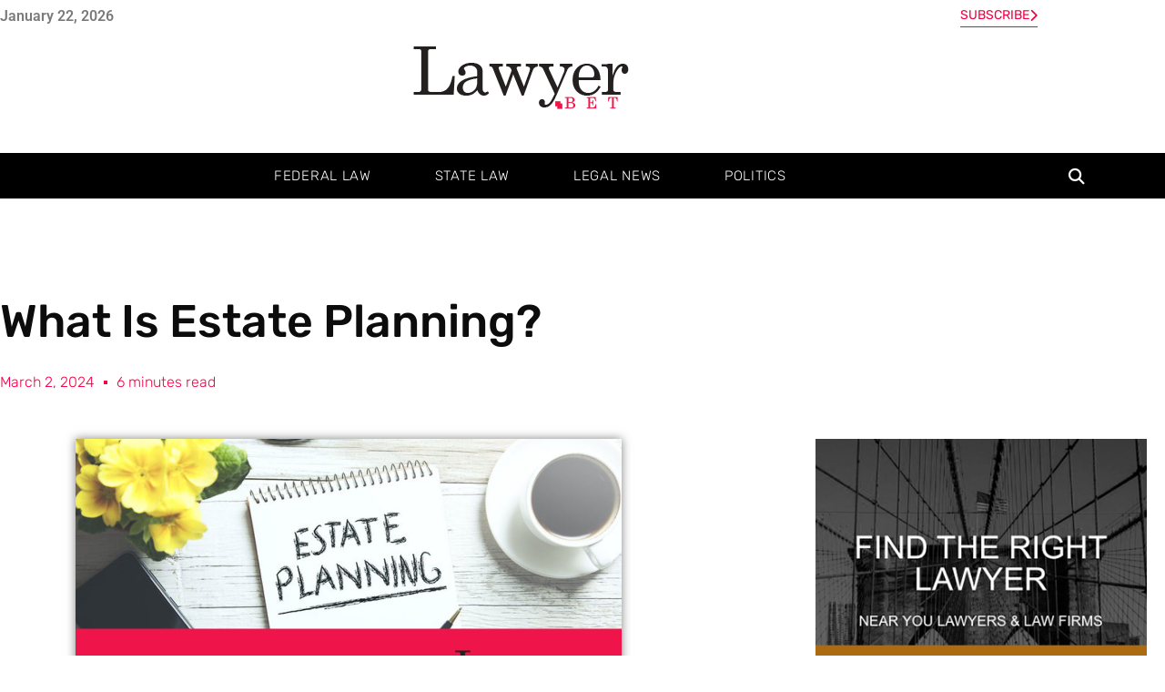

--- FILE ---
content_type: text/html; charset=UTF-8
request_url: https://lawyer.bet/what-is-estate-planning-6/
body_size: 29498
content:
<!doctype html>
<html lang="en-US">
<head>
	<meta charset="UTF-8">
	<meta name="viewport" content="width=device-width, initial-scale=1">
	<link rel="profile" href="https://gmpg.org/xfn/11">
	<meta name='robots' content='index, follow, max-image-preview:large, max-snippet:-1, max-video-preview:-1' />

	<!-- This site is optimized with the Yoast SEO plugin v26.7 - https://yoast.com/wordpress/plugins/seo/ -->
	<title>What is Estate Planning? - lawyer.bet</title>
	<link rel="canonical" href="https://lawyer.bet/what-is-estate-planning-6/" />
	<meta property="og:locale" content="en_US" />
	<meta property="og:type" content="article" />
	<meta property="og:title" content="What is Estate Planning? - lawyer.bet" />
	<meta property="og:description" content="Estate planning refers to the process of organizing and preparing for the management and distribution of assets and wealth both during your lifetime and after your passing. This involves the creation of legal documents and the making of decisions to ensure that your desires are carried out, your family members are taken care of, and [&hellip;]" />
	<meta property="og:url" content="https://lawyer.bet/what-is-estate-planning-6/" />
	<meta property="og:site_name" content="lawyer.bet" />
	<meta property="article:published_time" content="2024-03-02T07:06:25+00:00" />
	<meta property="article:modified_time" content="2024-03-04T17:55:20+00:00" />
	<meta property="og:image" content="https://lawyer.bet/wp-content/uploads/2024/03/what-is-estate-planning-new-york-1.jpg" />
	<meta property="og:image:width" content="1200" />
	<meta property="og:image:height" content="600" />
	<meta property="og:image:type" content="image/jpeg" />
	<meta name="author" content="Legal Network Team" />
	<meta name="twitter:card" content="summary_large_image" />
	<script type="application/ld+json" class="yoast-schema-graph">{"@context":"https://schema.org","@graph":[{"@type":"Article","@id":"https://lawyer.bet/what-is-estate-planning-6/#article","isPartOf":{"@id":"https://lawyer.bet/what-is-estate-planning-6/"},"author":{"name":"Legal Network Team","@id":"https://lawyer.bet/#/schema/person/6ee33753a9aa10081a090a0cc75c68e9"},"headline":"What is Estate Planning?","datePublished":"2024-03-02T07:06:25+00:00","dateModified":"2024-03-04T17:55:20+00:00","mainEntityOfPage":{"@id":"https://lawyer.bet/what-is-estate-planning-6/"},"wordCount":1356,"publisher":{"@id":"https://lawyer.bet/#organization"},"image":{"@id":"https://lawyer.bet/what-is-estate-planning-6/#primaryimage"},"thumbnailUrl":"https://lawyer.bet/wp-content/uploads/2024/03/what-is-estate-planning-new-york-1.jpg","keywords":["Entrepreneurship"],"articleSection":["Legal News"],"inLanguage":"en-US"},{"@type":"WebPage","@id":"https://lawyer.bet/what-is-estate-planning-6/","url":"https://lawyer.bet/what-is-estate-planning-6/","name":"What is Estate Planning? - lawyer.bet","isPartOf":{"@id":"https://lawyer.bet/#website"},"primaryImageOfPage":{"@id":"https://lawyer.bet/what-is-estate-planning-6/#primaryimage"},"image":{"@id":"https://lawyer.bet/what-is-estate-planning-6/#primaryimage"},"thumbnailUrl":"https://lawyer.bet/wp-content/uploads/2024/03/what-is-estate-planning-new-york-1.jpg","datePublished":"2024-03-02T07:06:25+00:00","dateModified":"2024-03-04T17:55:20+00:00","breadcrumb":{"@id":"https://lawyer.bet/what-is-estate-planning-6/#breadcrumb"},"inLanguage":"en-US","potentialAction":[{"@type":"ReadAction","target":["https://lawyer.bet/what-is-estate-planning-6/"]}]},{"@type":"ImageObject","inLanguage":"en-US","@id":"https://lawyer.bet/what-is-estate-planning-6/#primaryimage","url":"https://lawyer.bet/wp-content/uploads/2024/03/what-is-estate-planning-new-york-1.jpg","contentUrl":"https://lawyer.bet/wp-content/uploads/2024/03/what-is-estate-planning-new-york-1.jpg","width":1200,"height":600},{"@type":"BreadcrumbList","@id":"https://lawyer.bet/what-is-estate-planning-6/#breadcrumb","itemListElement":[{"@type":"ListItem","position":1,"name":"Home","item":"https://lawyer.bet/"},{"@type":"ListItem","position":2,"name":"Blog","item":"https://lawyer.bet/blog/"},{"@type":"ListItem","position":3,"name":"What is Estate Planning?"}]},{"@type":"WebSite","@id":"https://lawyer.bet/#website","url":"https://lawyer.bet/","name":"lawyer.bet","description":"","publisher":{"@id":"https://lawyer.bet/#organization"},"potentialAction":[{"@type":"SearchAction","target":{"@type":"EntryPoint","urlTemplate":"https://lawyer.bet/?s={search_term_string}"},"query-input":{"@type":"PropertyValueSpecification","valueRequired":true,"valueName":"search_term_string"}}],"inLanguage":"en-US"},{"@type":"Organization","@id":"https://lawyer.bet/#organization","name":"lawyer.bet","url":"https://lawyer.bet/","logo":{"@type":"ImageObject","inLanguage":"en-US","@id":"https://lawyer.bet/#/schema/logo/image/","url":"https://lawyer.bet/wp-content/uploads/2023/05/logo-header-new-lawyer.bet_.png","contentUrl":"https://lawyer.bet/wp-content/uploads/2023/05/logo-header-new-lawyer.bet_.png","width":249,"height":113,"caption":"lawyer.bet"},"image":{"@id":"https://lawyer.bet/#/schema/logo/image/"}},{"@type":"Person","@id":"https://lawyer.bet/#/schema/person/6ee33753a9aa10081a090a0cc75c68e9","name":"Legal Network Team","url":"https://lawyer.bet/profile/sasha/"}]}</script>
	<!-- / Yoast SEO plugin. -->


<link rel='dns-prefetch' href='//use.fontawesome.com' />
<style id='wp-img-auto-sizes-contain-inline-css'>
img:is([sizes=auto i],[sizes^="auto," i]){contain-intrinsic-size:3000px 1500px}
/*# sourceURL=wp-img-auto-sizes-contain-inline-css */
</style>
<link rel='stylesheet' id='wp-block-library-css' href='https://lawyer.bet/wp-includes/css/dist/block-library/style.min.css?ver=6.9' media='all' />
<style id='global-styles-inline-css'>
:root{--wp--preset--aspect-ratio--square: 1;--wp--preset--aspect-ratio--4-3: 4/3;--wp--preset--aspect-ratio--3-4: 3/4;--wp--preset--aspect-ratio--3-2: 3/2;--wp--preset--aspect-ratio--2-3: 2/3;--wp--preset--aspect-ratio--16-9: 16/9;--wp--preset--aspect-ratio--9-16: 9/16;--wp--preset--color--black: #000000;--wp--preset--color--cyan-bluish-gray: #abb8c3;--wp--preset--color--white: #ffffff;--wp--preset--color--pale-pink: #f78da7;--wp--preset--color--vivid-red: #cf2e2e;--wp--preset--color--luminous-vivid-orange: #ff6900;--wp--preset--color--luminous-vivid-amber: #fcb900;--wp--preset--color--light-green-cyan: #7bdcb5;--wp--preset--color--vivid-green-cyan: #00d084;--wp--preset--color--pale-cyan-blue: #8ed1fc;--wp--preset--color--vivid-cyan-blue: #0693e3;--wp--preset--color--vivid-purple: #9b51e0;--wp--preset--gradient--vivid-cyan-blue-to-vivid-purple: linear-gradient(135deg,rgb(6,147,227) 0%,rgb(155,81,224) 100%);--wp--preset--gradient--light-green-cyan-to-vivid-green-cyan: linear-gradient(135deg,rgb(122,220,180) 0%,rgb(0,208,130) 100%);--wp--preset--gradient--luminous-vivid-amber-to-luminous-vivid-orange: linear-gradient(135deg,rgb(252,185,0) 0%,rgb(255,105,0) 100%);--wp--preset--gradient--luminous-vivid-orange-to-vivid-red: linear-gradient(135deg,rgb(255,105,0) 0%,rgb(207,46,46) 100%);--wp--preset--gradient--very-light-gray-to-cyan-bluish-gray: linear-gradient(135deg,rgb(238,238,238) 0%,rgb(169,184,195) 100%);--wp--preset--gradient--cool-to-warm-spectrum: linear-gradient(135deg,rgb(74,234,220) 0%,rgb(151,120,209) 20%,rgb(207,42,186) 40%,rgb(238,44,130) 60%,rgb(251,105,98) 80%,rgb(254,248,76) 100%);--wp--preset--gradient--blush-light-purple: linear-gradient(135deg,rgb(255,206,236) 0%,rgb(152,150,240) 100%);--wp--preset--gradient--blush-bordeaux: linear-gradient(135deg,rgb(254,205,165) 0%,rgb(254,45,45) 50%,rgb(107,0,62) 100%);--wp--preset--gradient--luminous-dusk: linear-gradient(135deg,rgb(255,203,112) 0%,rgb(199,81,192) 50%,rgb(65,88,208) 100%);--wp--preset--gradient--pale-ocean: linear-gradient(135deg,rgb(255,245,203) 0%,rgb(182,227,212) 50%,rgb(51,167,181) 100%);--wp--preset--gradient--electric-grass: linear-gradient(135deg,rgb(202,248,128) 0%,rgb(113,206,126) 100%);--wp--preset--gradient--midnight: linear-gradient(135deg,rgb(2,3,129) 0%,rgb(40,116,252) 100%);--wp--preset--font-size--small: 13px;--wp--preset--font-size--medium: 20px;--wp--preset--font-size--large: 36px;--wp--preset--font-size--x-large: 42px;--wp--preset--spacing--20: 0.44rem;--wp--preset--spacing--30: 0.67rem;--wp--preset--spacing--40: 1rem;--wp--preset--spacing--50: 1.5rem;--wp--preset--spacing--60: 2.25rem;--wp--preset--spacing--70: 3.38rem;--wp--preset--spacing--80: 5.06rem;--wp--preset--shadow--natural: 6px 6px 9px rgba(0, 0, 0, 0.2);--wp--preset--shadow--deep: 12px 12px 50px rgba(0, 0, 0, 0.4);--wp--preset--shadow--sharp: 6px 6px 0px rgba(0, 0, 0, 0.2);--wp--preset--shadow--outlined: 6px 6px 0px -3px rgb(255, 255, 255), 6px 6px rgb(0, 0, 0);--wp--preset--shadow--crisp: 6px 6px 0px rgb(0, 0, 0);}:root { --wp--style--global--content-size: 800px;--wp--style--global--wide-size: 1200px; }:where(body) { margin: 0; }.wp-site-blocks > .alignleft { float: left; margin-right: 2em; }.wp-site-blocks > .alignright { float: right; margin-left: 2em; }.wp-site-blocks > .aligncenter { justify-content: center; margin-left: auto; margin-right: auto; }:where(.wp-site-blocks) > * { margin-block-start: 24px; margin-block-end: 0; }:where(.wp-site-blocks) > :first-child { margin-block-start: 0; }:where(.wp-site-blocks) > :last-child { margin-block-end: 0; }:root { --wp--style--block-gap: 24px; }:root :where(.is-layout-flow) > :first-child{margin-block-start: 0;}:root :where(.is-layout-flow) > :last-child{margin-block-end: 0;}:root :where(.is-layout-flow) > *{margin-block-start: 24px;margin-block-end: 0;}:root :where(.is-layout-constrained) > :first-child{margin-block-start: 0;}:root :where(.is-layout-constrained) > :last-child{margin-block-end: 0;}:root :where(.is-layout-constrained) > *{margin-block-start: 24px;margin-block-end: 0;}:root :where(.is-layout-flex){gap: 24px;}:root :where(.is-layout-grid){gap: 24px;}.is-layout-flow > .alignleft{float: left;margin-inline-start: 0;margin-inline-end: 2em;}.is-layout-flow > .alignright{float: right;margin-inline-start: 2em;margin-inline-end: 0;}.is-layout-flow > .aligncenter{margin-left: auto !important;margin-right: auto !important;}.is-layout-constrained > .alignleft{float: left;margin-inline-start: 0;margin-inline-end: 2em;}.is-layout-constrained > .alignright{float: right;margin-inline-start: 2em;margin-inline-end: 0;}.is-layout-constrained > .aligncenter{margin-left: auto !important;margin-right: auto !important;}.is-layout-constrained > :where(:not(.alignleft):not(.alignright):not(.alignfull)){max-width: var(--wp--style--global--content-size);margin-left: auto !important;margin-right: auto !important;}.is-layout-constrained > .alignwide{max-width: var(--wp--style--global--wide-size);}body .is-layout-flex{display: flex;}.is-layout-flex{flex-wrap: wrap;align-items: center;}.is-layout-flex > :is(*, div){margin: 0;}body .is-layout-grid{display: grid;}.is-layout-grid > :is(*, div){margin: 0;}body{padding-top: 0px;padding-right: 0px;padding-bottom: 0px;padding-left: 0px;}a:where(:not(.wp-element-button)){text-decoration: underline;}:root :where(.wp-element-button, .wp-block-button__link){background-color: #32373c;border-width: 0;color: #fff;font-family: inherit;font-size: inherit;font-style: inherit;font-weight: inherit;letter-spacing: inherit;line-height: inherit;padding-top: calc(0.667em + 2px);padding-right: calc(1.333em + 2px);padding-bottom: calc(0.667em + 2px);padding-left: calc(1.333em + 2px);text-decoration: none;text-transform: inherit;}.has-black-color{color: var(--wp--preset--color--black) !important;}.has-cyan-bluish-gray-color{color: var(--wp--preset--color--cyan-bluish-gray) !important;}.has-white-color{color: var(--wp--preset--color--white) !important;}.has-pale-pink-color{color: var(--wp--preset--color--pale-pink) !important;}.has-vivid-red-color{color: var(--wp--preset--color--vivid-red) !important;}.has-luminous-vivid-orange-color{color: var(--wp--preset--color--luminous-vivid-orange) !important;}.has-luminous-vivid-amber-color{color: var(--wp--preset--color--luminous-vivid-amber) !important;}.has-light-green-cyan-color{color: var(--wp--preset--color--light-green-cyan) !important;}.has-vivid-green-cyan-color{color: var(--wp--preset--color--vivid-green-cyan) !important;}.has-pale-cyan-blue-color{color: var(--wp--preset--color--pale-cyan-blue) !important;}.has-vivid-cyan-blue-color{color: var(--wp--preset--color--vivid-cyan-blue) !important;}.has-vivid-purple-color{color: var(--wp--preset--color--vivid-purple) !important;}.has-black-background-color{background-color: var(--wp--preset--color--black) !important;}.has-cyan-bluish-gray-background-color{background-color: var(--wp--preset--color--cyan-bluish-gray) !important;}.has-white-background-color{background-color: var(--wp--preset--color--white) !important;}.has-pale-pink-background-color{background-color: var(--wp--preset--color--pale-pink) !important;}.has-vivid-red-background-color{background-color: var(--wp--preset--color--vivid-red) !important;}.has-luminous-vivid-orange-background-color{background-color: var(--wp--preset--color--luminous-vivid-orange) !important;}.has-luminous-vivid-amber-background-color{background-color: var(--wp--preset--color--luminous-vivid-amber) !important;}.has-light-green-cyan-background-color{background-color: var(--wp--preset--color--light-green-cyan) !important;}.has-vivid-green-cyan-background-color{background-color: var(--wp--preset--color--vivid-green-cyan) !important;}.has-pale-cyan-blue-background-color{background-color: var(--wp--preset--color--pale-cyan-blue) !important;}.has-vivid-cyan-blue-background-color{background-color: var(--wp--preset--color--vivid-cyan-blue) !important;}.has-vivid-purple-background-color{background-color: var(--wp--preset--color--vivid-purple) !important;}.has-black-border-color{border-color: var(--wp--preset--color--black) !important;}.has-cyan-bluish-gray-border-color{border-color: var(--wp--preset--color--cyan-bluish-gray) !important;}.has-white-border-color{border-color: var(--wp--preset--color--white) !important;}.has-pale-pink-border-color{border-color: var(--wp--preset--color--pale-pink) !important;}.has-vivid-red-border-color{border-color: var(--wp--preset--color--vivid-red) !important;}.has-luminous-vivid-orange-border-color{border-color: var(--wp--preset--color--luminous-vivid-orange) !important;}.has-luminous-vivid-amber-border-color{border-color: var(--wp--preset--color--luminous-vivid-amber) !important;}.has-light-green-cyan-border-color{border-color: var(--wp--preset--color--light-green-cyan) !important;}.has-vivid-green-cyan-border-color{border-color: var(--wp--preset--color--vivid-green-cyan) !important;}.has-pale-cyan-blue-border-color{border-color: var(--wp--preset--color--pale-cyan-blue) !important;}.has-vivid-cyan-blue-border-color{border-color: var(--wp--preset--color--vivid-cyan-blue) !important;}.has-vivid-purple-border-color{border-color: var(--wp--preset--color--vivid-purple) !important;}.has-vivid-cyan-blue-to-vivid-purple-gradient-background{background: var(--wp--preset--gradient--vivid-cyan-blue-to-vivid-purple) !important;}.has-light-green-cyan-to-vivid-green-cyan-gradient-background{background: var(--wp--preset--gradient--light-green-cyan-to-vivid-green-cyan) !important;}.has-luminous-vivid-amber-to-luminous-vivid-orange-gradient-background{background: var(--wp--preset--gradient--luminous-vivid-amber-to-luminous-vivid-orange) !important;}.has-luminous-vivid-orange-to-vivid-red-gradient-background{background: var(--wp--preset--gradient--luminous-vivid-orange-to-vivid-red) !important;}.has-very-light-gray-to-cyan-bluish-gray-gradient-background{background: var(--wp--preset--gradient--very-light-gray-to-cyan-bluish-gray) !important;}.has-cool-to-warm-spectrum-gradient-background{background: var(--wp--preset--gradient--cool-to-warm-spectrum) !important;}.has-blush-light-purple-gradient-background{background: var(--wp--preset--gradient--blush-light-purple) !important;}.has-blush-bordeaux-gradient-background{background: var(--wp--preset--gradient--blush-bordeaux) !important;}.has-luminous-dusk-gradient-background{background: var(--wp--preset--gradient--luminous-dusk) !important;}.has-pale-ocean-gradient-background{background: var(--wp--preset--gradient--pale-ocean) !important;}.has-electric-grass-gradient-background{background: var(--wp--preset--gradient--electric-grass) !important;}.has-midnight-gradient-background{background: var(--wp--preset--gradient--midnight) !important;}.has-small-font-size{font-size: var(--wp--preset--font-size--small) !important;}.has-medium-font-size{font-size: var(--wp--preset--font-size--medium) !important;}.has-large-font-size{font-size: var(--wp--preset--font-size--large) !important;}.has-x-large-font-size{font-size: var(--wp--preset--font-size--x-large) !important;}
:root :where(.wp-block-pullquote){font-size: 1.5em;line-height: 1.6;}
/*# sourceURL=global-styles-inline-css */
</style>
<style id='c0da006782d9c61c239951cb65fc557b-front-css-inline-css'>
.autox-thickbox.button{margin: 0 5px;}.automaticx-video-container{position:relative;padding-bottom:56.25%;height:0;overflow:hidden}.automaticx-video-container embed,.automaticx-video-container amp-youtube,.automaticx-video-container iframe,.automaticx-video-container object{position:absolute;top:0;left:0;width:100%;height:100%}.automaticx-dual-ring{width:10px;aspect-ratio:1;border-radius:50%;border:6px solid;border-color:#000 #0000;animation:1s infinite automaticxs1}@keyframes automaticxs1{to{transform:rotate(.5turn)}}#openai-chat-response{padding-top:5px}.openchat-dots-bars-2{width:28px;height:28px;--c:linear-gradient(currentColor 0 0);--r1:radial-gradient(farthest-side at bottom,currentColor 93%,#0000);--r2:radial-gradient(farthest-side at top   ,currentColor 93%,#0000);background:var(--c),var(--r1),var(--r2),var(--c),var(--r1),var(--r2),var(--c),var(--r1),var(--r2);background-repeat:no-repeat;animation:1s infinite alternate automaticxdb2}@keyframes automaticxdb2{0%,25%{background-size:8px 0,8px 4px,8px 4px,8px 0,8px 4px,8px 4px,8px 0,8px 4px,8px 4px;background-position:0 50%,0 calc(50% - 2px),0 calc(50% + 2px),50% 50%,50% calc(50% - 2px),50% calc(50% + 2px),100% 50%,100% calc(50% - 2px),100% calc(50% + 2px)}50%{background-size:8px 100%,8px 4px,8px 4px,8px 0,8px 4px,8px 4px,8px 0,8px 4px,8px 4px;background-position:0 50%,0 calc(0% - 2px),0 calc(100% + 2px),50% 50%,50% calc(50% - 2px),50% calc(50% + 2px),100% 50%,100% calc(50% - 2px),100% calc(50% + 2px)}75%{background-size:8px 100%,8px 4px,8px 4px,8px 100%,8px 4px,8px 4px,8px 0,8px 4px,8px 4px;background-position:0 50%,0 calc(0% - 2px),0 calc(100% + 2px),50% 50%,50% calc(0% - 2px),50% calc(100% + 2px),100% 50%,100% calc(50% - 2px),100% calc(50% + 2px)}100%,95%{background-size:8px 100%,8px 4px,8px 4px,8px 100%,8px 4px,8px 4px,8px 100%,8px 4px,8px 4px;background-position:0 50%,0 calc(0% - 2px),0 calc(100% + 2px),50% 50%,50% calc(0% - 2px),50% calc(100% + 2px),100% 50%,100% calc(0% - 2px),100% calc(100% + 2px)}}
/*# sourceURL=c0da006782d9c61c239951cb65fc557b-front-css-inline-css */
</style>
<link rel='stylesheet' id='hello-elementor-css' href='https://lawyer.bet/wp-content/themes/hello-elementor/assets/css/reset.css?ver=3.4.5' media='all' />
<link rel='stylesheet' id='hello-elementor-theme-style-css' href='https://lawyer.bet/wp-content/themes/hello-elementor/assets/css/theme.css?ver=3.4.5' media='all' />
<link rel='stylesheet' id='hello-elementor-header-footer-css' href='https://lawyer.bet/wp-content/themes/hello-elementor/assets/css/header-footer.css?ver=3.4.5' media='all' />
<link rel='stylesheet' id='elementor-frontend-css' href='https://lawyer.bet/wp-content/plugins/elementor/assets/css/frontend.min.css?ver=3.34.1' media='all' />
<link rel='stylesheet' id='elementor-post-5-css' href='https://lawyer.bet/wp-content/uploads/elementor/css/post-5.css?ver=1768572502' media='all' />
<link rel='stylesheet' id='widget-image-css' href='https://lawyer.bet/wp-content/plugins/elementor/assets/css/widget-image.min.css?ver=3.34.1' media='all' />
<link rel='stylesheet' id='widget-nav-menu-css' href='https://lawyer.bet/wp-content/plugins/elementor-pro/assets/css/widget-nav-menu.min.css?ver=3.34.0' media='all' />
<link rel='stylesheet' id='widget-search-form-css' href='https://lawyer.bet/wp-content/plugins/elementor-pro/assets/css/widget-search-form.min.css?ver=3.34.0' media='all' />
<link rel='stylesheet' id='elementor-icons-shared-0-css' href='https://lawyer.bet/wp-content/plugins/elementor/assets/lib/font-awesome/css/fontawesome.min.css?ver=5.15.3' media='all' />
<link rel='stylesheet' id='elementor-icons-fa-solid-css' href='https://lawyer.bet/wp-content/plugins/elementor/assets/lib/font-awesome/css/solid.min.css?ver=5.15.3' media='all' />
<link rel='stylesheet' id='e-sticky-css' href='https://lawyer.bet/wp-content/plugins/elementor-pro/assets/css/modules/sticky.min.css?ver=3.34.0' media='all' />
<link rel='stylesheet' id='widget-divider-css' href='https://lawyer.bet/wp-content/plugins/elementor/assets/css/widget-divider.min.css?ver=3.34.1' media='all' />
<link rel='stylesheet' id='widget-heading-css' href='https://lawyer.bet/wp-content/plugins/elementor/assets/css/widget-heading.min.css?ver=3.34.1' media='all' />
<link rel='stylesheet' id='widget-form-css' href='https://lawyer.bet/wp-content/plugins/elementor-pro/assets/css/widget-form.min.css?ver=3.34.0' media='all' />
<link rel='stylesheet' id='e-animation-grow-css' href='https://lawyer.bet/wp-content/plugins/elementor/assets/lib/animations/styles/e-animation-grow.min.css?ver=3.34.1' media='all' />
<link rel='stylesheet' id='widget-social-icons-css' href='https://lawyer.bet/wp-content/plugins/elementor/assets/css/widget-social-icons.min.css?ver=3.34.1' media='all' />
<link rel='stylesheet' id='e-apple-webkit-css' href='https://lawyer.bet/wp-content/plugins/elementor/assets/css/conditionals/apple-webkit.min.css?ver=3.34.1' media='all' />
<link rel='stylesheet' id='widget-post-info-css' href='https://lawyer.bet/wp-content/plugins/elementor-pro/assets/css/widget-post-info.min.css?ver=3.34.0' media='all' />
<link rel='stylesheet' id='widget-icon-list-css' href='https://lawyer.bet/wp-content/plugins/elementor/assets/css/widget-icon-list.min.css?ver=3.34.1' media='all' />
<link rel='stylesheet' id='elementor-icons-fa-regular-css' href='https://lawyer.bet/wp-content/plugins/elementor/assets/lib/font-awesome/css/regular.min.css?ver=5.15.3' media='all' />
<link rel='stylesheet' id='widget-share-buttons-css' href='https://lawyer.bet/wp-content/plugins/elementor-pro/assets/css/widget-share-buttons.min.css?ver=3.34.0' media='all' />
<link rel='stylesheet' id='elementor-icons-fa-brands-css' href='https://lawyer.bet/wp-content/plugins/elementor/assets/lib/font-awesome/css/brands.min.css?ver=5.15.3' media='all' />
<link rel='stylesheet' id='widget-author-box-css' href='https://lawyer.bet/wp-content/plugins/elementor-pro/assets/css/widget-author-box.min.css?ver=3.34.0' media='all' />
<link rel='stylesheet' id='widget-posts-css' href='https://lawyer.bet/wp-content/plugins/elementor-pro/assets/css/widget-posts.min.css?ver=3.34.0' media='all' />
<link rel='stylesheet' id='widget-post-navigation-css' href='https://lawyer.bet/wp-content/plugins/elementor-pro/assets/css/widget-post-navigation.min.css?ver=3.34.0' media='all' />
<link rel='stylesheet' id='elementor-icons-css' href='https://lawyer.bet/wp-content/plugins/elementor/assets/lib/eicons/css/elementor-icons.min.css?ver=5.45.0' media='all' />
<link rel='stylesheet' id='elementor-post-1262-css' href='https://lawyer.bet/wp-content/uploads/elementor/css/post-1262.css?ver=1768572503' media='all' />
<link rel='stylesheet' id='elementor-post-1271-css' href='https://lawyer.bet/wp-content/uploads/elementor/css/post-1271.css?ver=1768572503' media='all' />
<link rel='stylesheet' id='elementor-post-905-css' href='https://lawyer.bet/wp-content/uploads/elementor/css/post-905.css?ver=1768572503' media='all' />
<link rel='stylesheet' id='ayecode-ui-css' href='https://lawyer.bet/wp-content/plugins/userswp/vendor/ayecode/wp-ayecode-ui/assets-v5/css/ayecode-ui-compatibility.css?ver=0.2.42' media='all' />
<style id='ayecode-ui-inline-css'>
body.modal-open #wpadminbar{z-index:999}.embed-responsive-16by9 .fluid-width-video-wrapper{padding:0!important;position:initial}.aui-nav-links .pagination{justify-content:inherit}
/*# sourceURL=ayecode-ui-inline-css */
</style>
<link rel='stylesheet' id='hello-elementor-child-style-css' href='https://lawyer.bet/wp-content/themes/hello-theme-child-master/style.css?ver=2.0.0' media='all' />
<link rel='stylesheet' id='font-awesome-css' href='https://use.fontawesome.com/releases/v6.7.2/css/all.css?wpfas=true' media='all' />
<link rel='stylesheet' id='elementor-gf-local-roboto-css' href='https://lawyer.bet/wp-content/uploads/elementor/google-fonts/css/roboto.css?ver=1742350125' media='all' />
<link rel='stylesheet' id='elementor-gf-local-robotoslab-css' href='https://lawyer.bet/wp-content/uploads/elementor/google-fonts/css/robotoslab.css?ver=1742350131' media='all' />
<link rel='stylesheet' id='elementor-gf-local-rubik-css' href='https://lawyer.bet/wp-content/uploads/elementor/google-fonts/css/rubik.css?ver=1742350112' media='all' />
<link rel='stylesheet' id='elementor-gf-local-poppins-css' href='https://lawyer.bet/wp-content/uploads/elementor/google-fonts/css/poppins.css?ver=1742350114' media='all' />
<script src="https://lawyer.bet/wp-includes/js/jquery/jquery.min.js?ver=3.7.1" id="jquery-core-js"></script>
<script src="https://lawyer.bet/wp-includes/js/jquery/jquery-migrate.min.js?ver=3.4.1" id="jquery-migrate-js"></script>
<script src="https://lawyer.bet/wp-content/plugins/userswp/vendor/ayecode/wp-ayecode-ui/assets/js/select2.min.js?ver=4.0.11" id="select2-js"></script>
<script src="https://lawyer.bet/wp-content/plugins/userswp/vendor/ayecode/wp-ayecode-ui/assets-v5/js/bootstrap.bundle.min.js?ver=0.2.42" id="bootstrap-js-bundle-js"></script>
<script id="bootstrap-js-bundle-js-after">
function aui_init_greedy_nav(){jQuery('nav.greedy').each(function(i,obj){if(jQuery(this).hasClass("being-greedy")){return true}jQuery(this).addClass('navbar-expand');jQuery(this).off('shown.bs.tab').on('shown.bs.tab',function(e){if(jQuery(e.target).closest('.dropdown-menu').hasClass('greedy-links')){jQuery(e.target).closest('.greedy').find('.greedy-btn.dropdown').attr('aria-expanded','false');jQuery(e.target).closest('.greedy-links').removeClass('show').addClass('d-none')}});jQuery(document).off('mousemove','.greedy-btn').on('mousemove','.greedy-btn',function(e){jQuery('.dropdown-menu.greedy-links').removeClass('d-none')});var $vlinks='';var $dDownClass='';var ddItemClass='greedy-nav-item';if(jQuery(this).find('.navbar-nav').length){if(jQuery(this).find('.navbar-nav').hasClass("being-greedy")){return true}$vlinks=jQuery(this).find('.navbar-nav').addClass("being-greedy w-100").removeClass('overflow-hidden')}else if(jQuery(this).find('.nav').length){if(jQuery(this).find('.nav').hasClass("being-greedy")){return true}$vlinks=jQuery(this).find('.nav').addClass("being-greedy w-100").removeClass('overflow-hidden');$dDownClass=' mt-0 p-0 zi-5 ';ddItemClass+=' mt-0 me-0'}else{return false}jQuery($vlinks).append('<li class="nav-item list-unstyled ml-auto greedy-btn d-none dropdown"><button data-bs-toggle="collapse" class="nav-link greedy-nav-link" role="button"><i class="fas fa-ellipsis-h"></i> <span class="greedy-count badge bg-dark rounded-pill"></span></button><ul class="greedy-links dropdown-menu dropdown-menu-end '+$dDownClass+'"></ul></li>');var $hlinks=jQuery(this).find('.greedy-links');var $btn=jQuery(this).find('.greedy-btn');var numOfItems=0;var totalSpace=0;var closingTime=1000;var breakWidths=[];$vlinks.children().outerWidth(function(i,w){totalSpace+=w;numOfItems+=1;breakWidths.push(totalSpace)});var availableSpace,numOfVisibleItems,requiredSpace,buttonSpace,timer;function check(){buttonSpace=$btn.width();availableSpace=$vlinks.width()-10;numOfVisibleItems=$vlinks.children().length;requiredSpace=breakWidths[numOfVisibleItems-1];if(numOfVisibleItems>1&&requiredSpace>availableSpace){var $li=$vlinks.children().last().prev();$li.removeClass('nav-item').addClass(ddItemClass);if(!jQuery($hlinks).children().length){$li.find('.nav-link').addClass('w-100 dropdown-item rounded-0 rounded-bottom')}else{jQuery($hlinks).find('.nav-link').removeClass('rounded-top');$li.find('.nav-link').addClass('w-100 dropdown-item rounded-0 rounded-top')}$li.prependTo($hlinks);numOfVisibleItems-=1;check()}else if(availableSpace>breakWidths[numOfVisibleItems]){$hlinks.children().first().insertBefore($btn);numOfVisibleItems+=1;check()}jQuery($btn).find(".greedy-count").html(numOfItems-numOfVisibleItems);if(numOfVisibleItems===numOfItems){$btn.addClass('d-none')}else $btn.removeClass('d-none')}jQuery(window).on("resize",function(){check()});check()})}function aui_select2_locale(){var aui_select2_params={"i18n_select_state_text":"Select an option\u2026","i18n_no_matches":"No matches found","i18n_ajax_error":"Loading failed","i18n_input_too_short_1":"Please enter 1 or more characters","i18n_input_too_short_n":"Please enter %item% or more characters","i18n_input_too_long_1":"Please delete 1 character","i18n_input_too_long_n":"Please delete %item% characters","i18n_selection_too_long_1":"You can only select 1 item","i18n_selection_too_long_n":"You can only select %item% items","i18n_load_more":"Loading more results\u2026","i18n_searching":"Searching\u2026"};return{theme:"bootstrap-5",width:jQuery(this).data('width')?jQuery(this).data('width'):jQuery(this).hasClass('w-100')?'100%':'style',placeholder:jQuery(this).data('placeholder'),language:{errorLoading:function(){return aui_select2_params.i18n_searching},inputTooLong:function(args){var overChars=args.input.length-args.maximum;if(1===overChars){return aui_select2_params.i18n_input_too_long_1}return aui_select2_params.i18n_input_too_long_n.replace('%item%',overChars)},inputTooShort:function(args){var remainingChars=args.minimum-args.input.length;if(1===remainingChars){return aui_select2_params.i18n_input_too_short_1}return aui_select2_params.i18n_input_too_short_n.replace('%item%',remainingChars)},loadingMore:function(){return aui_select2_params.i18n_load_more},maximumSelected:function(args){if(args.maximum===1){return aui_select2_params.i18n_selection_too_long_1}return aui_select2_params.i18n_selection_too_long_n.replace('%item%',args.maximum)},noResults:function(){return aui_select2_params.i18n_no_matches},searching:function(){return aui_select2_params.i18n_searching}}}}function aui_init_select2(){var select2_args=jQuery.extend({},aui_select2_locale());jQuery("select.aui-select2").each(function(){if(!jQuery(this).hasClass("select2-hidden-accessible")){jQuery(this).select2(select2_args)}})}function aui_time_ago(selector){var aui_timeago_params={"prefix_ago":"","suffix_ago":" ago","prefix_after":"after ","suffix_after":"","seconds":"less than a minute","minute":"about a minute","minutes":"%d minutes","hour":"about an hour","hours":"about %d hours","day":"a day","days":"%d days","month":"about a month","months":"%d months","year":"about a year","years":"%d years"};var templates={prefix:aui_timeago_params.prefix_ago,suffix:aui_timeago_params.suffix_ago,seconds:aui_timeago_params.seconds,minute:aui_timeago_params.minute,minutes:aui_timeago_params.minutes,hour:aui_timeago_params.hour,hours:aui_timeago_params.hours,day:aui_timeago_params.day,days:aui_timeago_params.days,month:aui_timeago_params.month,months:aui_timeago_params.months,year:aui_timeago_params.year,years:aui_timeago_params.years};var template=function(t,n){return templates[t]&&templates[t].replace(/%d/i,Math.abs(Math.round(n)))};var timer=function(time){if(!time)return;time=time.replace(/\.\d+/,"");time=time.replace(/-/,"/").replace(/-/,"/");time=time.replace(/T/," ").replace(/Z/," UTC");time=time.replace(/([\+\-]\d\d)\:?(\d\d)/," $1$2");time=new Date(time*1000||time);var now=new Date();var seconds=((now.getTime()-time)*.001)>>0;var minutes=seconds/60;var hours=minutes/60;var days=hours/24;var years=days/365;return templates.prefix+(seconds<45&&template('seconds',seconds)||seconds<90&&template('minute',1)||minutes<45&&template('minutes',minutes)||minutes<90&&template('hour',1)||hours<24&&template('hours',hours)||hours<42&&template('day',1)||days<30&&template('days',days)||days<45&&template('month',1)||days<365&&template('months',days/30)||years<1.5&&template('year',1)||template('years',years))+templates.suffix};var elements=document.getElementsByClassName(selector);if(selector&&elements&&elements.length){for(var i in elements){var $el=elements[i];if(typeof $el==='object'){$el.innerHTML='<i class="far fa-clock"></i> '+timer($el.getAttribute('title')||$el.getAttribute('datetime'))}}}setTimeout(function(){aui_time_ago(selector)},60000)}function aui_init_tooltips(){jQuery('[data-bs-toggle="tooltip"]').tooltip();jQuery('[data-bs-toggle="popover"]').popover();jQuery('[data-bs-toggle="popover-html"]').popover({html:true,sanitize:false});jQuery('[data-bs-toggle="popover"],[data-bs-toggle="popover-html"]').on('inserted.bs.popover',function(){jQuery('body > .popover').wrapAll("<div class='bsui' />")})}$aui_doing_init_flatpickr=false;function aui_init_flatpickr(){if(typeof jQuery.fn.flatpickr==="function"&&!$aui_doing_init_flatpickr){$aui_doing_init_flatpickr=true;try{flatpickr.localize({weekdays:{shorthand:['Sun','Mon','Tue','Wed','Thu','Fri','Sat'],longhand:['Sun','Mon','Tue','Wed','Thu','Fri','Sat'],},months:{shorthand:['Jan','Feb','Mar','Apr','May','Jun','Jul','Aug','Sep','Oct','Nov','Dec'],longhand:['January','February','March','April','May','June','July','August','September','October','November','December'],},daysInMonth:[31,28,31,30,31,30,31,31,30,31,30,31],firstDayOfWeek:1,ordinal:function(nth){var s=nth%100;if(s>3&&s<21)return"th";switch(s%10){case 1:return"st";case 2:return"nd";case 3:return"rd";default:return"th"}},rangeSeparator:' to ',weekAbbreviation:'Wk',scrollTitle:'Scroll to increment',toggleTitle:'Click to toggle',amPM:['AM','PM'],yearAriaLabel:'Year',hourAriaLabel:'Hour',minuteAriaLabel:'Minute',time_24hr:false})}catch(err){console.log(err.message)}jQuery('input[data-aui-init="flatpickr"]:not(.flatpickr-input)').flatpickr()}$aui_doing_init_flatpickr=false}$aui_doing_init_iconpicker=false;function aui_init_iconpicker(){if(typeof jQuery.fn.iconpicker==="function"&&!$aui_doing_init_iconpicker){$aui_doing_init_iconpicker=true;jQuery('input[data-aui-init="iconpicker"]:not(.iconpicker-input)').iconpicker()}$aui_doing_init_iconpicker=false}function aui_modal_iframe($title,$url,$footer,$dismissible,$class,$dialog_class,$body_class,responsive){if(!$body_class){$body_class='p-0'}var wClass='text-center position-absolute w-100 text-dark overlay overlay-white p-0 m-0 d-flex justify-content-center align-items-center';var wStyle='';var sStyle='';var $body="",sClass="w-100 p-0 m-0";if(responsive){$body+='<div class="embed-responsive embed-responsive-16by9 ratio ratio-16x9">';wClass+=' h-100';sClass+=' embed-responsive-item'}else{wClass+=' vh-100';sClass+=' vh-100';wStyle+=' height: 90vh !important;';sStyle+=' height: 90vh !important;'}$body+='<div class="ac-preview-loading '+wClass+'" style="left:0;top:0;'+wStyle+'"><div class="spinner-border" role="status"></div></div>';$body+='<iframe id="embedModal-iframe" class="'+sClass+'" style="'+sStyle+'" src="" width="100%" height="100%" frameborder="0" allowtransparency="true"></iframe>';if(responsive){$body+='</div>'}$m=aui_modal($title,$body,$footer,$dismissible,$class,$dialog_class,$body_class);const auiModal=document.getElementById('aui-modal');auiModal.addEventListener('shown.bs.modal',function(e){iFrame=jQuery('#embedModal-iframe');jQuery('.ac-preview-loading').removeClass('d-none').addClass('d-flex');iFrame.attr({src:$url});iFrame.load(function(){jQuery('.ac-preview-loading').removeClass('d-flex').addClass('d-none')})});return $m}function aui_modal($title,$body,$footer,$dismissible,$class,$dialog_class,$body_class){if(!$class){$class=''}if(!$dialog_class){$dialog_class=''}if(!$body){$body='<div class="text-center"><div class="spinner-border" role="status"></div></div>'}jQuery('.aui-modal').remove();jQuery('.modal-backdrop').remove();jQuery('body').css({overflow:'','padding-right':''});var $modal='';$modal+='<div id="aui-modal" class="modal aui-modal fade shadow bsui '+$class+'" tabindex="-1">'+'<div class="modal-dialog modal-dialog-centered '+$dialog_class+'">'+'<div class="modal-content border-0 shadow">';if($title){$modal+='<div class="modal-header">'+'<h5 class="modal-title">'+$title+'</h5>';if($dismissible){$modal+='<button type="button" class="btn-close" data-bs-dismiss="modal" aria-label="Close">'+'</button>'}$modal+='</div>'}$modal+='<div class="modal-body '+$body_class+'">'+$body+'</div>';if($footer){$modal+='<div class="modal-footer">'+$footer+'</div>'}$modal+='</div>'+'</div>'+'</div>';jQuery('body').append($modal);const ayeModal=new bootstrap.Modal('.aui-modal',{});ayeModal.show()}function aui_conditional_fields(form){jQuery(form).find(".aui-conditional-field").each(function(){var $element_require=jQuery(this).data('element-require');if($element_require){$element_require=$element_require.replace("&#039;","'");$element_require=$element_require.replace("&quot;",'"');if(aui_check_form_condition($element_require,form)){jQuery(this).removeClass('d-none')}else{jQuery(this).addClass('d-none')}}})}function aui_check_form_condition(condition,form){if(form){condition=condition.replace(/\(form\)/g,"('"+form+"')")}return new Function("return "+condition+";")()}jQuery.fn.aui_isOnScreen=function(){var win=jQuery(window);var viewport={top:win.scrollTop(),left:win.scrollLeft()};viewport.right=viewport.left+win.width();viewport.bottom=viewport.top+win.height();var bounds=this.offset();bounds.right=bounds.left+this.outerWidth();bounds.bottom=bounds.top+this.outerHeight();return(!(viewport.right<bounds.left||viewport.left>bounds.right||viewport.bottom<bounds.top||viewport.top>bounds.bottom))};function aui_carousel_maybe_show_multiple_items($carousel){var $items={};var $item_count=0;if(!jQuery($carousel).find('.carousel-inner-original').length){jQuery($carousel).append('<div class="carousel-inner-original d-none">'+jQuery($carousel).find('.carousel-inner').html().replaceAll('carousel-item','not-carousel-item')+'</div>')}jQuery($carousel).find('.carousel-inner-original .not-carousel-item').each(function(){$items[$item_count]=jQuery(this).html();$item_count++});if(!$item_count){return}if(jQuery(window).width()<=576){if(jQuery($carousel).find('.carousel-inner').hasClass('aui-multiple-items')&&jQuery($carousel).find('.carousel-inner-original').length){jQuery($carousel).find('.carousel-inner').removeClass('aui-multiple-items').html(jQuery($carousel).find('.carousel-inner-original').html().replaceAll('not-carousel-item','carousel-item'));jQuery($carousel).find(".carousel-indicators li").removeClass("d-none")}}else{var $md_count=jQuery($carousel).data('limit_show');var $md_cols_count=jQuery($carousel).data('cols_show');var $new_items='';var $new_items_count=0;var $new_item_count=0;var $closed=true;Object.keys($items).forEach(function(key,index){if(index!=0&&Number.isInteger(index/$md_count)){$new_items+='</div></div>';$closed=true}if(index==0||Number.isInteger(index/$md_count)){$row_cols_class=$md_cols_count?' g-lg-4 g-3 row-cols-1 row-cols-lg-'+$md_cols_count:'';$active=index==0?'active':'';$new_items+='<div class="carousel-item '+$active+'"><div class="row'+$row_cols_class+' ">';$closed=false;$new_items_count++;$new_item_count=0}$new_items+='<div class="col ">'+$items[index]+'</div>';$new_item_count++});if(!$closed){if($md_count-$new_item_count>0){$placeholder_count=$md_count-$new_item_count;while($placeholder_count>0){$new_items+='<div class="col "></div>';$placeholder_count--}}$new_items+='</div></div>'}jQuery($carousel).find('.carousel-inner').addClass('aui-multiple-items').html($new_items);jQuery($carousel).find('.carousel-item.active img').each(function(){if(real_srcset=jQuery(this).attr("data-srcset")){if(!jQuery(this).attr("srcset"))jQuery(this).attr("srcset",real_srcset)}if(real_src=jQuery(this).attr("data-src")){if(!jQuery(this).attr("srcset"))jQuery(this).attr("src",real_src)}});$hide_count=$new_items_count-1;jQuery($carousel).find(".carousel-indicators li:gt("+$hide_count+")").addClass("d-none")}jQuery(window).trigger("aui_carousel_multiple")}function aui_init_carousel_multiple_items(){jQuery(window).on("resize",function(){jQuery('.carousel-multiple-items').each(function(){aui_carousel_maybe_show_multiple_items(this)})});jQuery('.carousel-multiple-items').each(function(){aui_carousel_maybe_show_multiple_items(this)})}function init_nav_sub_menus(){jQuery('.navbar-multi-sub-menus').each(function(i,obj){if(jQuery(this).hasClass("has-sub-sub-menus")){return true}jQuery(this).addClass('has-sub-sub-menus');jQuery(this).find('.dropdown-menu a.dropdown-toggle').on('click',function(e){var $el=jQuery(this);$el.toggleClass('active-dropdown');var $parent=jQuery(this).offsetParent(".dropdown-menu");if(!jQuery(this).next().hasClass('show')){jQuery(this).parents('.dropdown-menu').first().find('.show').removeClass("show")}var $subMenu=jQuery(this).next(".dropdown-menu");$subMenu.toggleClass('show');jQuery(this).parent("li").toggleClass('show');jQuery(this).parents('li.nav-item.dropdown.show').on('hidden.bs.dropdown',function(e){jQuery('.dropdown-menu .show').removeClass("show");$el.removeClass('active-dropdown')});if(!$parent.parent().hasClass('navbar-nav')){$el.next().addClass('position-relative border-top border-bottom')}return false})})}function aui_lightbox_embed($link,ele){ele.preventDefault();jQuery('.aui-carousel-modal').remove();var $modal='<div class="modal fade aui-carousel-modal bsui" id="aui-carousel-modal" tabindex="-1" role="dialog" aria-labelledby="aui-modal-title" aria-hidden="true"><div class="modal-dialog modal-dialog-centered modal-xl mw-100"><div class="modal-content bg-transparent border-0 shadow-none"><div class="modal-header"><h5 class="modal-title" id="aui-modal-title"></h5></div><div class="modal-body text-center"><i class="fas fa-circle-notch fa-spin fa-3x"></i></div></div></div></div>';jQuery('body').append($modal);const ayeModal=new bootstrap.Modal('.aui-carousel-modal',{});const myModalEl=document.getElementById('aui-carousel-modal');myModalEl.addEventListener('hidden.bs.modal',event=>{jQuery(".aui-carousel-modal iframe").attr('src','')});jQuery('.aui-carousel-modal').on('shown.bs.modal',function(e){jQuery('.aui-carousel-modal .carousel-item.active').find('iframe').each(function(){var $iframe=jQuery(this);$iframe.parent().find('.ac-preview-loading').removeClass('d-none').addClass('d-flex');if(!$iframe.attr('src')&&$iframe.data('src')){$iframe.attr('src',$iframe.data('src'))}$iframe.on('load',function(){setTimeout(function(){$iframe.parent().find('.ac-preview-loading').removeClass('d-flex').addClass('d-none')},1250)})})});$container=jQuery($link).closest('.aui-gallery');$clicked_href=jQuery($link).attr('href');$images=[];$container.find('.aui-lightbox-image, .aui-lightbox-iframe').each(function(){var a=this;var href=jQuery(a).attr('href');if(href){$images.push(href)}});if($images.length){var $carousel='<div id="aui-embed-slider-modal" class="carousel slide" >';if($images.length>1){$i=0;$carousel+='<ol class="carousel-indicators position-fixed">';$container.find('.aui-lightbox-image, .aui-lightbox-iframe').each(function(){$active=$clicked_href==jQuery(this).attr('href')?'active':'';$carousel+='<li data-bs-target="#aui-embed-slider-modal" data-bs-slide-to="'+$i+'" class="'+$active+'"></li>';$i++});$carousel+='</ol>'}$i=0;$rtl_class='justify-content-start';$carousel+='<div class="carousel-inner d-flex align-items-center '+$rtl_class+'">';$container.find('.aui-lightbox-image').each(function(){var a=this;var href=jQuery(a).attr('href');$active=$clicked_href==jQuery(this).attr('href')?'active':'';$carousel+='<div class="carousel-item '+$active+'"><div>';var css_height=window.innerWidth>window.innerHeight?'90vh':'auto';var srcset=jQuery(a).find('img').attr('srcset');var sizes='';if(srcset){var sources=srcset.split(',').map(s=>{var parts=s.trim().split(' ');return{width:parseInt(parts[1].replace('w','')),descriptor:parts[1].replace('w','px')}}).sort((a,b)=>b.width-a.width);sizes=sources.map((source,index,array)=>{if(index===0){return `${source.descriptor}`}else{return `(max-width:${source.width-1}px)${array[index-1].descriptor}`}}).reverse().join(', ')}var img=href?jQuery(a).find('img').clone().attr('src',href).attr('sizes',sizes).removeClass().addClass('mx-auto d-block w-auto rounded').css({'max-height':css_height,'max-width':'98%'}).get(0).outerHTML:jQuery(a).find('img').clone().removeClass().addClass('mx-auto d-block w-auto rounded').css({'max-height':css_height,'max-width':'98%'}).get(0).outerHTML;$carousel+=img;if(jQuery(a).parent().find('.carousel-caption').length){$carousel+=jQuery(a).parent().find('.carousel-caption').clone().removeClass('sr-only visually-hidden').get(0).outerHTML}else if(jQuery(a).parent().find('.figure-caption').length){$carousel+=jQuery(a).parent().find('.figure-caption').clone().removeClass('sr-only visually-hidden').addClass('carousel-caption').get(0).outerHTML}$carousel+='</div></div>';$i++});$container.find('.aui-lightbox-iframe').each(function(){var a=this;var css_height=window.innerWidth>window.innerHeight?'90vh;':'auto;';var styleWidth=$images.length>1?'max-width:70%;':'';$active=$clicked_href==jQuery(this).attr('href')?'active':'';$carousel+='<div class="carousel-item '+$active+'"><div class="modal-xl mx-auto ratio ratio-16x9" style="max-height:'+css_height+styleWidth+'">';var url=jQuery(a).attr('href');var iframe='<div class="ac-preview-loading text-light d-none" style="left:0;top:0;height:'+css_height+'"><div class="spinner-border m-auto" role="status"></div></div>';iframe+='<iframe class="aui-carousel-iframe" style="height:'+css_height+'" src="" data-src="'+url+'?rel=0&amp;showinfo=0&amp;modestbranding=1&amp;autoplay=1" allow="autoplay"></iframe>';var img=iframe;$carousel+=img;$carousel+='</div></div>';$i++});$carousel+='</div>';if($images.length>1){$carousel+='<a class="carousel-control-prev" href="#aui-embed-slider-modal" role="button" data-bs-slide="prev">';$carousel+='<span class="carousel-control-prev-icon" aria-hidden="true"></span>';$carousel+=' <a class="carousel-control-next" href="#aui-embed-slider-modal" role="button" data-bs-slide="next">';$carousel+='<span class="carousel-control-next-icon" aria-hidden="true"></span>';$carousel+='</a>'}$carousel+='</div>';var $close='<button type="button" class="btn-close btn-close-white text-end position-fixed" style="right: 20px;top: 10px; z-index: 1055;" data-bs-dismiss="modal" aria-label="Close"></button>';jQuery('.aui-carousel-modal .modal-content').html($carousel).prepend($close);ayeModal.show();try{if('ontouchstart'in document.documentElement||navigator.maxTouchPoints>0){let _bsC=new bootstrap.Carousel('#aui-embed-slider-modal')}}catch(err){}}}function aui_init_lightbox_embed(){jQuery('.aui-lightbox-image, .aui-lightbox-iframe').off('click').on("click",function(ele){aui_lightbox_embed(this,ele)})}function aui_init_modal_iframe(){jQuery('.aui-has-embed, [data-aui-embed="iframe"]').each(function(e){if(!jQuery(this).hasClass('aui-modal-iframed')&&jQuery(this).data('embed-url')){jQuery(this).addClass('aui-modal-iframed');jQuery(this).on("click",function(e1){aui_modal_iframe('',jQuery(this).data('embed-url'),'',true,'','modal-lg','aui-modal-iframe p-0',true);return false})}})}$aui_doing_toast=false;function aui_toast($id,$type,$title,$title_small,$body,$time,$can_close){if($aui_doing_toast){setTimeout(function(){aui_toast($id,$type,$title,$title_small,$body,$time,$can_close)},500);return}$aui_doing_toast=true;if($can_close==null){$can_close=false}if($time==''||$time==null){$time=3000}if(document.getElementById($id)){jQuery('#'+$id).toast('show');setTimeout(function(){$aui_doing_toast=false},500);return}var uniqid=Date.now();if($id){uniqid=$id}$op="";$tClass='';$thClass='';$icon="";if($type=='success'){$op="opacity:.92;";$tClass='alert bg-success w-auto';$thClass='bg-transparent border-0 text-white';$icon="<div class='h5 m-0 p-0'><i class='fas fa-check-circle me-2'></i></div>"}else if($type=='error'||$type=='danger'){$op="opacity:.92;";$tClass='alert bg-danger  w-auto';$thClass='bg-transparent border-0 text-white';$icon="<div class='h5 m-0 p-0'><i class='far fa-times-circle me-2'></i></div>"}else if($type=='info'){$op="opacity:.92;";$tClass='alert bg-info  w-auto';$thClass='bg-transparent border-0 text-white';$icon="<div class='h5 m-0 p-0'><i class='fas fa-info-circle me-2'></i></div>"}else if($type=='warning'){$op="opacity:.92;";$tClass='alert bg-warning  w-auto';$thClass='bg-transparent border-0 text-dark';$icon="<div class='h5 m-0 p-0'><i class='fas fa-exclamation-triangle me-2'></i></div>"}if(!document.getElementById("aui-toasts")){jQuery('body').append('<div class="bsui" id="aui-toasts"><div class="position-fixed aui-toast-bottom-right pr-3 pe-3 mb-1" style="z-index: 500000;right: 0;bottom: 0;'+$op+'"></div></div>')}$toast='<div id="'+uniqid+'" class="toast fade hide shadow hover-shadow '+$tClass+'" style="" role="alert" aria-live="assertive" aria-atomic="true" data-bs-delay="'+$time+'">';if($type||$title||$title_small){$toast+='<div class="toast-header '+$thClass+'">';if($icon){$toast+=$icon}if($title){$toast+='<strong class="me-auto">'+$title+'</strong>'}if($title_small){$toast+='<small>'+$title_small+'</small>'}if($can_close){$toast+='<button type="button" class="ms-2 mb-1 btn-close" data-bs-dismiss="toast" aria-label="Close"></button>'}$toast+='</div>'}if($body){$toast+='<div class="toast-body">'+$body+'</div>'}$toast+='</div>';jQuery('.aui-toast-bottom-right').prepend($toast);jQuery('#'+uniqid).toast('show');setTimeout(function(){$aui_doing_toast=false},500)}function aui_init_counters(){const animNum=(EL)=>{if(EL._isAnimated)return;EL._isAnimated=true;let end=EL.dataset.auiend;let start=EL.dataset.auistart;let duration=EL.dataset.auiduration?EL.dataset.auiduration:2000;let seperator=EL.dataset.auisep?EL.dataset.auisep:'';jQuery(EL).prop('Counter',start).animate({Counter:end},{duration:Math.abs(duration),easing:'swing',step:function(now){const text=seperator?(Math.ceil(now)).toLocaleString('en-US'):Math.ceil(now);const html=seperator?text.split(",").map(n=>`<span class="count">${n}</span>`).join(","):text;if(seperator&&seperator!=','){html.replace(',',seperator)}jQuery(this).html(html)}})};const inViewport=(entries,observer)=>{entries.forEach(entry=>{if(entry.isIntersecting)animNum(entry.target)})};jQuery("[data-auicounter]").each((i,EL)=>{const observer=new IntersectionObserver(inViewport);observer.observe(EL)})}function aui_init(){aui_init_counters();init_nav_sub_menus();aui_init_tooltips();aui_init_select2();aui_init_flatpickr();aui_init_iconpicker();aui_init_greedy_nav();aui_time_ago('timeago');aui_init_carousel_multiple_items();aui_init_lightbox_embed();aui_init_modal_iframe()}jQuery(window).on("load",function(){aui_init()});jQuery(function($){var ua=navigator.userAgent.toLowerCase();var isiOS=ua.match(/(iphone|ipod|ipad)/);if(isiOS){var pS=0;pM=parseFloat($('body').css('marginTop'));$(document).on('show.bs.modal',function(){pS=window.scrollY;$('body').css({marginTop:-pS,overflow:'hidden',position:'fixed',})}).on('hidden.bs.modal',function(){$('body').css({marginTop:pM,overflow:'visible',position:'inherit',});window.scrollTo(0,pS)})}$(document).on('slide.bs.carousel',function(el){var $_modal=$(el.relatedTarget).closest('.aui-carousel-modal:visible').length?$(el.relatedTarget).closest('.aui-carousel-modal:visible'):'';if($_modal&&$_modal.find('.carousel-item iframe.aui-carousel-iframe').length){$_modal.find('.carousel-item.active iframe.aui-carousel-iframe').each(function(){if($(this).attr('src')){$(this).data('src',$(this).attr('src'));$(this).attr('src','')}});if($(el.relatedTarget).find('iframe.aui-carousel-iframe').length){$(el.relatedTarget).find('.ac-preview-loading').removeClass('d-none').addClass('d-flex');var $cIframe=$(el.relatedTarget).find('iframe.aui-carousel-iframe');if(!$cIframe.attr('src')&&$cIframe.data('src')){$cIframe.attr('src',$cIframe.data('src'))}$cIframe.on('load',function(){setTimeout(function(){$_modal.find('.ac-preview-loading').removeClass('d-flex').addClass('d-none')},1250)})}}})});var aui_confirm=function(message,okButtonText,cancelButtonText,isDelete,large){okButtonText=okButtonText||'Yes';cancelButtonText=cancelButtonText||'Cancel';message=message||'Are you sure?';sizeClass=large?'':'modal-sm';btnClass=isDelete?'btn-danger':'btn-primary';deferred=jQuery.Deferred();var $body="";$body+="<h3 class='h4 py-3 text-center text-dark'>"+message+"</h3>";$body+="<div class='d-flex'>";$body+="<button class='btn btn-outline-secondary w-50 btn-round' data-bs-dismiss='modal'  onclick='deferred.resolve(false);'>"+cancelButtonText+"</button>";$body+="<button class='btn "+btnClass+" ms-2 w-50 btn-round' data-bs-dismiss='modal'  onclick='deferred.resolve(true);'>"+okButtonText+"</button>";$body+="</div>";$modal=aui_modal('',$body,'',false,'',sizeClass);return deferred.promise()};function aui_flip_color_scheme_on_scroll($value,$iframe){if(!$value)$value=window.scrollY;var navbar=$iframe?$iframe.querySelector('.color-scheme-flip-on-scroll'):document.querySelector('.color-scheme-flip-on-scroll');if(navbar==null)return;let cs_original=navbar.dataset.cso;let cs_scroll=navbar.dataset.css;if(!cs_scroll&&!cs_original){if(navbar.classList.contains('navbar-light')){cs_original='navbar-light';cs_scroll='navbar-dark'}else if(navbar.classList.contains('navbar-dark')){cs_original='navbar-dark';cs_scroll='navbar-light'}navbar.dataset.cso=cs_original;navbar.dataset.css=cs_scroll}if($value>0||navbar.classList.contains('nav-menu-open')){navbar.classList.remove(cs_original);navbar.classList.add(cs_scroll)}else{navbar.classList.remove(cs_scroll);navbar.classList.add(cs_original)}}window.onscroll=function(){aui_set_data_scroll();aui_flip_color_scheme_on_scroll()};function aui_set_data_scroll(){document.documentElement.dataset.scroll=window.scrollY}aui_set_data_scroll();aui_flip_color_scheme_on_scroll();
//# sourceURL=bootstrap-js-bundle-js-after
</script>
<script id="userswp-js-extra">
var uwp_localize_data = {"uwp_more_char_limit":"100","uwp_more_text":"more","uwp_less_text":"less","error":"Something went wrong.","error_retry":"Something went wrong, please retry.","uwp_more_ellipses_text":"...","ajaxurl":"https://lawyer.bet/wp-admin/admin-ajax.php","login_modal":"1","register_modal":"1","forgot_modal":"1","uwp_pass_strength":"3","uwp_strong_pass_msg":"","default_banner":"https://lawyer.bet/wp-content/plugins/userswp/assets/images/banner.png","basicNonce":"f8993d38de"};
//# sourceURL=userswp-js-extra
</script>
<script src="https://lawyer.bet/wp-content/plugins/userswp/assets/js/users-wp.min.js?ver=1.2.53" id="userswp-js"></script>
<script type="text/javascript">
           var ajaxurl = "https://lawyer.bet/wp-admin/admin-ajax.php";
         </script>
<style>
	.getpaid-price-buttons label{
		transition: all .3s ease-out;
		text-align: center;
		padding: 10px 20px;
		background-color: #eeeeee;
		border: 1px solid #e0e0e0;
	}

	.getpaid-price-circles label {
		padding: 0 4px;
		-moz-border-radius:50%;
		-webkit-border-radius: 50%;
		border-radius: 50%;
	}

	.getpaid-price-circles label span{
		display: block;
		padding: 50%;
		margin: -3em -50% 0;
		position: relative;
		top: 1.5em;
		border: 1em solid transparent;
		white-space: nowrap;
	}

	.getpaid-price-buttons input[type="radio"]{
		visibility: hidden;
		height: 0;
		width: 0 !important;
	}

	.getpaid-price-buttons input[type="radio"]:checked + label,
	.getpaid-price-buttons label:hover {
		color: #fff;
		background-color: #1e73be;
		border-color: #1e73be;
	}

	.getpaid-public-items-archive-single-item .inner {
		box-shadow: 0 1px 3px rgba(0,0,0,0.12), 0 1px 2px rgba(0,0,0,0.24);
	}

	.getpaid-public-items-archive-single-item:hover .inner{
		box-shadow: 0 1px 4px rgba(0,0,0,0.15), 0 1px 3px rgba(0,0,0,0.30);
	}

	.wp-block-getpaid-public-items-getpaid-public-items-loop .item-name {
		font-size: 1.3rem;
	}

	.getpaid-subscription-item-actions {
		color: #ddd;
		font-size: 13px;
		padding: 2px 0 0;
		position: relative;
		left: -9999em;
	}

	.getpaid-subscriptions-table-row:hover .getpaid-subscription-item-actions {
		position: static;
	}

	.getpaid-subscriptions table {
		font-size: 0.9em;
		table-layout: fixed;
	}

	.getpaid-subscriptions-table-column-subscription {
		font-weight: 500;
	}

	.getpaid-subscriptions-table-row span.label {
		font-weight: 500;
	}

	.getpaid-subscriptions.bsui .table-bordered thead th {
		border-bottom-width: 1px;
	}

	.getpaid-subscriptions.bsui .table-striped tbody tr:nth-of-type(odd) {
		background-color: rgb(0 0 0 / 0.01);
	}

	.wpinv-page .bsui a.btn {
		text-decoration: none;
		margin-right: 2px;
    	margin-bottom: 2px;
	}

	.getpaid-cc-card-inner {
		max-width: 460px;
	}

	.getpaid-payment-modal-close {
		position: absolute;
		top: 0;
		right: 0;
		z-index: 200;
	}

	.getpaid-form-cart-item-price {
		min-width: 120px !important;
	}

	/* Fabulous Fluid theme fix */
	#primary .getpaid-payment-form p {
		float: none !important;
	}

	.bsui .is-invalid ~ .invalid-feedback, .bsui .is-invalid ~ .invalid-tooltip {
		display: block
	}

	.bsui .is-invalid {
		border-color: #dc3545 !important;
	}

	.getpaid-file-upload-element{
		height: 200px;
		border: 3px dashed #dee2e6;
		cursor: pointer;
	}

	.getpaid-file-upload-element:hover{
		border: 3px dashed #424242;
	}

	.getpaid-file-upload-element.getpaid-trying-to-drop {
	    border: 3px dashed #8bc34a;
		background: #f1f8e9;
	}
</style>
<meta name="generator" content="Elementor 3.34.1; features: additional_custom_breakpoints; settings: css_print_method-external, google_font-enabled, font_display-swap">
			<style>
				.e-con.e-parent:nth-of-type(n+4):not(.e-lazyloaded):not(.e-no-lazyload),
				.e-con.e-parent:nth-of-type(n+4):not(.e-lazyloaded):not(.e-no-lazyload) * {
					background-image: none !important;
				}
				@media screen and (max-height: 1024px) {
					.e-con.e-parent:nth-of-type(n+3):not(.e-lazyloaded):not(.e-no-lazyload),
					.e-con.e-parent:nth-of-type(n+3):not(.e-lazyloaded):not(.e-no-lazyload) * {
						background-image: none !important;
					}
				}
				@media screen and (max-height: 640px) {
					.e-con.e-parent:nth-of-type(n+2):not(.e-lazyloaded):not(.e-no-lazyload),
					.e-con.e-parent:nth-of-type(n+2):not(.e-lazyloaded):not(.e-no-lazyload) * {
						background-image: none !important;
					}
				}
			</style>
			<link rel="icon" href="https://lawyer.bet/wp-content/uploads/2023/05/favicon-512-150x150.png" sizes="32x32" />
<link rel="icon" href="https://lawyer.bet/wp-content/uploads/2023/05/favicon-512-300x300.png" sizes="192x192" />
<link rel="apple-touch-icon" href="https://lawyer.bet/wp-content/uploads/2023/05/favicon-512-300x300.png" />
<meta name="msapplication-TileImage" content="https://lawyer.bet/wp-content/uploads/2023/05/favicon-512-300x300.png" />
<meta name="generator" content="WP Super Duper v1.2.30" data-sd-source="userswp" /><meta name="generator" content="WP Font Awesome Settings v1.1.10" data-ac-source="userswp" /></head>
<body class="wp-singular post-template-default single single-post postid-4193 single-format-standard wp-custom-logo wp-embed-responsive wp-theme-hello-elementor wp-child-theme-hello-theme-child-master hello-elementor-default aui_bs5 elementor-default elementor-kit-5 elementor-page-905">


<a class="skip-link screen-reader-text" href="#content">Skip to content</a>

		<header data-elementor-type="header" data-elementor-id="1262" class="elementor elementor-1262 elementor-location-header" data-elementor-post-type="elementor_library">
					<section class="elementor-section elementor-top-section elementor-element elementor-element-542ae0e3 elementor-section-height-min-height elementor-section-boxed elementor-section-height-default elementor-section-items-middle" data-id="542ae0e3" data-element_type="section">
						<div class="elementor-container elementor-column-gap-default">
					<div class="elementor-column elementor-col-33 elementor-top-column elementor-element elementor-element-872a56c elementor-hidden-phone" data-id="872a56c" data-element_type="column">
			<div class="elementor-widget-wrap elementor-element-populated">
						<div class="elementor-element elementor-element-1830558 elementor-widget__width-auto elementor-widget elementor-widget-text-editor" data-id="1830558" data-element_type="widget" data-widget_type="text-editor.default">
				<div class="elementor-widget-container">
									January 22, 2026								</div>
				</div>
					</div>
		</div>
				<div class="elementor-column elementor-col-33 elementor-top-column elementor-element elementor-element-260f245b" data-id="260f245b" data-element_type="column">
			<div class="elementor-widget-wrap elementor-element-populated">
						<div class="elementor-element elementor-element-5a37536 elementor-widget__width-auto elementor-widget-mobile__width-auto elementor-hidden-desktop elementor-hidden-tablet elementor-widget elementor-widget-text-editor" data-id="5a37536" data-element_type="widget" data-widget_type="text-editor.default">
				<div class="elementor-widget-container">
									January 22, 2026								</div>
				</div>
					</div>
		</div>
				<div class="elementor-column elementor-col-33 elementor-top-column elementor-element elementor-element-f7e7f47" data-id="f7e7f47" data-element_type="column">
			<div class="elementor-widget-wrap elementor-element-populated">
						<div class="elementor-element elementor-element-e6686bc elementor-widget__width-auto elementor-widget-mobile__width-auto elementor-widget elementor-widget-button" data-id="e6686bc" data-element_type="widget" data-widget_type="button.default">
				<div class="elementor-widget-container">
									<div class="elementor-button-wrapper">
					<a class="elementor-button elementor-button-link elementor-size-sm" href="#elementor-action%3Aaction%3Dpopup%3Aopen%26settings%3DeyJpZCI6IjM0NyIsInRvZ2dsZSI6ZmFsc2V9">
						<span class="elementor-button-content-wrapper">
						<span class="elementor-button-icon">
				<i aria-hidden="true" class="fas fa-chevron-right"></i>			</span>
									<span class="elementor-button-text">Subscribe</span>
					</span>
					</a>
				</div>
								</div>
				</div>
					</div>
		</div>
					</div>
		</section>
				<section class="elementor-section elementor-top-section elementor-element elementor-element-836cbb5 elementor-section-height-min-height elementor-section-boxed elementor-section-height-default elementor-section-items-middle" data-id="836cbb5" data-element_type="section">
						<div class="elementor-container elementor-column-gap-default">
					<div class="elementor-column elementor-col-100 elementor-top-column elementor-element elementor-element-7785d1c" data-id="7785d1c" data-element_type="column">
			<div class="elementor-widget-wrap elementor-element-populated">
						<div class="elementor-element elementor-element-bbb4b59 elementor-widget elementor-widget-theme-site-logo elementor-widget-image" data-id="bbb4b59" data-element_type="widget" data-widget_type="theme-site-logo.default">
				<div class="elementor-widget-container">
											<a href="https://lawyer.bet">
			<img width="249" height="113" src="https://lawyer.bet/wp-content/uploads/2023/05/logo-header-new-lawyer.bet_.png" class="attachment-full size-full wp-image-1311" alt="" />				</a>
											</div>
				</div>
					</div>
		</div>
					</div>
		</section>
				<section class="elementor-section elementor-top-section elementor-element elementor-element-6da31882 elementor-section-height-min-height elementor-section-boxed elementor-section-height-default elementor-section-items-middle" data-id="6da31882" data-element_type="section" data-settings="{&quot;background_background&quot;:&quot;classic&quot;,&quot;sticky&quot;:&quot;top&quot;,&quot;sticky_on&quot;:[&quot;desktop&quot;,&quot;tablet&quot;,&quot;mobile&quot;],&quot;sticky_offset&quot;:0,&quot;sticky_effects_offset&quot;:0,&quot;sticky_anchor_link_offset&quot;:0}">
						<div class="elementor-container elementor-column-gap-default">
					<div class="elementor-column elementor-col-50 elementor-top-column elementor-element elementor-element-40595146" data-id="40595146" data-element_type="column">
			<div class="elementor-widget-wrap elementor-element-populated">
						<div class="elementor-element elementor-element-1ae53195 elementor-nav-menu__align-center elementor-nav-menu--stretch elementor-nav-menu--dropdown-tablet elementor-nav-menu__text-align-aside elementor-nav-menu--toggle elementor-nav-menu--burger elementor-widget elementor-widget-nav-menu" data-id="1ae53195" data-element_type="widget" data-settings="{&quot;full_width&quot;:&quot;stretch&quot;,&quot;layout&quot;:&quot;horizontal&quot;,&quot;submenu_icon&quot;:{&quot;value&quot;:&quot;&lt;i class=\&quot;fas fa-caret-down\&quot; aria-hidden=\&quot;true\&quot;&gt;&lt;\/i&gt;&quot;,&quot;library&quot;:&quot;fa-solid&quot;},&quot;toggle&quot;:&quot;burger&quot;}" data-widget_type="nav-menu.default">
				<div class="elementor-widget-container">
								<nav aria-label="Menu" class="elementor-nav-menu--main elementor-nav-menu__container elementor-nav-menu--layout-horizontal e--pointer-none">
				<ul id="menu-1-1ae53195" class="elementor-nav-menu"><li class="menu-item menu-item-type-taxonomy menu-item-object-category menu-item-24303"><a href="https://lawyer.bet/category/law/federal-law/" class="elementor-item">Federal Law</a></li>
<li class="menu-item menu-item-type-taxonomy menu-item-object-category menu-item-24304"><a href="https://lawyer.bet/category/law/state-law/" class="elementor-item">State Law</a></li>
<li class="menu-item menu-item-type-taxonomy menu-item-object-category current-post-ancestor current-menu-parent current-post-parent menu-item-1313"><a href="https://lawyer.bet/category/legal-news/" class="elementor-item">Legal News</a></li>
<li class="menu-item menu-item-type-taxonomy menu-item-object-category menu-item-8827"><a href="https://lawyer.bet/category/politics/" class="elementor-item">Politics</a></li>
</ul>			</nav>
					<div class="elementor-menu-toggle" role="button" tabindex="0" aria-label="Menu Toggle" aria-expanded="false">
			<i aria-hidden="true" role="presentation" class="elementor-menu-toggle__icon--open eicon-menu-bar"></i><i aria-hidden="true" role="presentation" class="elementor-menu-toggle__icon--close eicon-close"></i>		</div>
					<nav class="elementor-nav-menu--dropdown elementor-nav-menu__container" aria-hidden="true">
				<ul id="menu-2-1ae53195" class="elementor-nav-menu"><li class="menu-item menu-item-type-taxonomy menu-item-object-category menu-item-24303"><a href="https://lawyer.bet/category/law/federal-law/" class="elementor-item" tabindex="-1">Federal Law</a></li>
<li class="menu-item menu-item-type-taxonomy menu-item-object-category menu-item-24304"><a href="https://lawyer.bet/category/law/state-law/" class="elementor-item" tabindex="-1">State Law</a></li>
<li class="menu-item menu-item-type-taxonomy menu-item-object-category current-post-ancestor current-menu-parent current-post-parent menu-item-1313"><a href="https://lawyer.bet/category/legal-news/" class="elementor-item" tabindex="-1">Legal News</a></li>
<li class="menu-item menu-item-type-taxonomy menu-item-object-category menu-item-8827"><a href="https://lawyer.bet/category/politics/" class="elementor-item" tabindex="-1">Politics</a></li>
</ul>			</nav>
						</div>
				</div>
					</div>
		</div>
				<div class="elementor-column elementor-col-50 elementor-top-column elementor-element elementor-element-4b7c09ee" data-id="4b7c09ee" data-element_type="column">
			<div class="elementor-widget-wrap elementor-element-populated">
						<div class="elementor-element elementor-element-3252496f elementor-search-form--skin-full_screen elementor-widget__width-initial elementor-widget elementor-widget-search-form" data-id="3252496f" data-element_type="widget" data-settings="{&quot;skin&quot;:&quot;full_screen&quot;}" data-widget_type="search-form.default">
				<div class="elementor-widget-container">
							<search role="search">
			<form class="elementor-search-form" action="https://lawyer.bet" method="get">
												<div class="elementor-search-form__toggle" role="button" tabindex="0" aria-label="Search">
					<i aria-hidden="true" class="fas fa-search"></i>				</div>
								<div class="elementor-search-form__container">
					<label class="elementor-screen-only" for="elementor-search-form-3252496f">Search</label>

					
					<input id="elementor-search-form-3252496f" placeholder="" class="elementor-search-form__input" type="search" name="s" value="">
					
					
										<div class="dialog-lightbox-close-button dialog-close-button" role="button" tabindex="0" aria-label="Close this search box.">
						<i aria-hidden="true" class="eicon-close"></i>					</div>
									</div>
			</form>
		</search>
						</div>
				</div>
					</div>
		</div>
					</div>
		</section>
				</header>
				<div data-elementor-type="single-post" data-elementor-id="905" class="elementor elementor-905 elementor-location-single post-4193 post type-post status-publish format-standard has-post-thumbnail hentry category-legal-news tag-entrepreneurship" data-elementor-post-type="elementor_library">
					<section class="elementor-section elementor-top-section elementor-element elementor-element-91c3cae elementor-section-boxed elementor-section-height-default elementor-section-height-default" data-id="91c3cae" data-element_type="section">
						<div class="elementor-container elementor-column-gap-default">
					<div class="elementor-column elementor-col-100 elementor-top-column elementor-element elementor-element-66e1b86f" data-id="66e1b86f" data-element_type="column">
			<div class="elementor-widget-wrap elementor-element-populated">
						<div class="elementor-element elementor-element-77fa6f42 elementor-widget elementor-widget-theme-post-title elementor-page-title elementor-widget-heading" data-id="77fa6f42" data-element_type="widget" data-widget_type="theme-post-title.default">
				<div class="elementor-widget-container">
					<h1 class="elementor-heading-title elementor-size-default">What is Estate Planning?</h1>				</div>
				</div>
				<div class="elementor-element elementor-element-46e774e4 elementor-widget elementor-widget-post-info" data-id="46e774e4" data-element_type="widget" data-widget_type="post-info.default">
				<div class="elementor-widget-container">
							<ul class="elementor-inline-items elementor-icon-list-items elementor-post-info">
								<li class="elementor-icon-list-item elementor-repeater-item-5b276ce elementor-inline-item" itemprop="datePublished">
						<a href="https://lawyer.bet/2024/03/02/">
														<span class="elementor-icon-list-text elementor-post-info__item elementor-post-info__item--type-date">
										<time>March 2, 2024</time>					</span>
									</a>
				</li>
				<li class="elementor-icon-list-item elementor-repeater-item-6ee2c5c elementor-inline-item">
													<span class="elementor-icon-list-text elementor-post-info__item elementor-post-info__item--type-custom">
										6 minutes read					</span>
								</li>
				</ul>
						</div>
				</div>
					</div>
		</div>
					</div>
		</section>
				<section class="elementor-section elementor-top-section elementor-element elementor-element-3ee6272d elementor-section-boxed elementor-section-height-default elementor-section-height-default" data-id="3ee6272d" data-element_type="section">
						<div class="elementor-container elementor-column-gap-default">
					<div class="elementor-column elementor-col-50 elementor-top-column elementor-element elementor-element-4921bbb2" data-id="4921bbb2" data-element_type="column">
			<div class="elementor-widget-wrap elementor-element-populated">
						<div class="elementor-element elementor-element-562d7270 elementor-widget elementor-widget-theme-post-featured-image elementor-widget-image" data-id="562d7270" data-element_type="widget" data-widget_type="theme-post-featured-image.default">
				<div class="elementor-widget-container">
															<img width="1200" height="600" src="https://lawyer.bet/wp-content/uploads/2024/03/what-is-estate-planning-new-york-1.jpg" class="attachment-full size-full wp-image-4194" alt="" srcset="https://lawyer.bet/wp-content/uploads/2024/03/what-is-estate-planning-new-york-1.jpg 1200w, https://lawyer.bet/wp-content/uploads/2024/03/what-is-estate-planning-new-york-1-300x150.jpg 300w, https://lawyer.bet/wp-content/uploads/2024/03/what-is-estate-planning-new-york-1-1024x512.jpg 1024w, https://lawyer.bet/wp-content/uploads/2024/03/what-is-estate-planning-new-york-1-768x384.jpg 768w" sizes="(max-width: 1200px) 100vw, 1200px" />															</div>
				</div>
				<div class="elementor-element elementor-element-4abb316a elementor-widget elementor-widget-theme-post-content" data-id="4abb316a" data-element_type="widget" data-widget_type="theme-post-content.default">
				<div class="elementor-widget-container">
					<div><img fetchpriority="high" width="800" height="400" src="https://lawyer.bet/wp-content/uploads/2024/03/what-is-estate-planning-new-york-1024x512-1.jpg" class="attachment-large size-large wp-post-image" alt="Importance of Estate Planning" decoding="async" srcset="https://lawyer.bet/wp-content/uploads/2024/03/what-is-estate-planning-new-york-1024x512-1.jpg 1024w, https://locallawyerny.com/wp-content/uploads/2019/12/what-is-estate-planning-new-york-300x150.jpg 300w, https://locallawyerny.com/wp-content/uploads/2019/12/what-is-estate-planning-new-york-768x384.jpg 768w, https://lawyer.bet/wp-content/uploads/2024/03/what-is-estate-planning-new-york-1.jpg 1200w" sizes="(max-width: 800px) 100vw, 800px"></p>
<p>Estate planning refers to the process of organizing and preparing for the management and distribution of assets and wealth both during your lifetime and after your passing. This involves the creation of legal documents and the making of decisions to ensure that your desires are carried out, your family members are taken care of, and your assets are safeguarded.</p>
<h3 class="wp-block-heading">Essential Components of Estate Planning:</h3>
<h4 class="wp-block-heading">Last Will and Testament: </h4>
<p>A will is a legally binding document that outlines how you wish to distribute your assets, appoints an executor to handle your estate, and can designate guardians for minor children. It provides you with the ability to specify who will inherit your possessions and how they will be divided.</p>
<h4 class="wp-block-heading">Trusts: </h4>
<p>Trusts are legal structures that hold and oversee assets for the benefit of beneficiaries. They can be utilized to bypass probate, provide for minors or individuals with special needs, manage assets in case of incapacity, and control the timing and conditions of asset distribution.</p>
<h4 class="wp-block-heading">Power of Attorney: </h4>
<p>A power of attorney grants authority to a chosen individual to make financial, legal, and healthcare decisions in the event of your inability to do so. This ensures that a trusted person can manage your affairs if you are unable to do it yourself.</p>
<h4 class="wp-block-heading">Healthcare Directives: </h4>
<p>Healthcare directives, such as a living will or healthcare power of attorney, enable you to express your preferences regarding medical treatment and appoint a healthcare proxy to make medical decisions on your behalf if you are unable to communicate.</p>
<h4 class="wp-block-heading">Beneficiary Designations: </h4>
<p>Beneficiary designations determine who will receive the assets from specific accounts like life insurance policies, retirement accounts, and payable-on-death (POD) accounts. These designations take precedence over instructions in a will, underscoring the importance of keeping them up to date.</p>
<h4 class="wp-block-heading">Tax Planning: </h4>
<p>Estate planning involves assessing the potential impact of taxes on your estate and implementing strategies to reduce tax obligations. This may involve gifting assets, establishing trusts, and utilizing available exemptions and deductions under tax laws.</p>
<h4 class="wp-block-heading">Charitable Contributions: </h4>
<p>Estate planning allows for the integration of charitable giving into your legacy. For instance, you can allocate specific assets or create a charitable trust or foundation to support causes that are meaningful to you.</p>
<p>The primary aims of estate planning are to guarantee that your assets are distributed in accordance with your wishes, minimize taxes and expenses, safeguard your beneficiaries, plan for potential incapacity, and provide for the financial well-being of your loved ones.</p>
<p>Estate planning is a multifaceted process that necessitates thoughtful consideration of legal, financial, and personal aspects. Therefore, seeking advice from a <a href="https://lawyer.bet/estate-planning-for-a-married-couple-how-to-do-it-3/" title="Estate Planning for a Married Couple: How to do it?">knowledgeable estate planning attorney</a> or financial advisor is recommended to navigate the process and develop a comprehensive plan tailored to your specific requirements and objectives.</p>
<h2 class="wp-block-heading">Objectives of Estate Planning</h2>
<p>The objectives of estate planning can vary depending on individual circumstances and priorities. However, here are some common objectives that individuals often strive to accomplish through estate planning.</p>
<h3 class="wp-block-heading">Objectives:</h3>
<h4 class="wp-block-heading">Asset Distribution: </h4>
<p>One of the key objectives of estate planning is to ensure that your assets are distributed as per your wishes. You can specify how you want your property, investments, real estate, and personal belongings distributed among your chosen beneficiaries.</p>
<h4 class="wp-block-heading">Tax Minimization: </h4>
<p>Estate planning can aid in minimizing the tax burden on your estate, allowing for the maximization of the value passed on to your beneficiaries. Through various strategies such as gifting, trusts, and leveraging tax exemptions and deductions, you can reduce estate, gift, and income taxes.</p>
<h4 class="wp-block-heading">Protecting Beneficiaries: </h4>
<p>Estate planning enables you to protect and provide for your loved ones. For example, you can establish trusts or other arrangements to manage and safeguard assets for minors, individuals with special needs, or financially inexperienced beneficiaries. This ensures that your beneficiaries are cared for and that their inheritances are shielded from creditors, divorces, or poor financial management.</p>
<h4 class="wp-block-heading">Probate Avoidance: </h4>
<p>Many individuals aim to avoid or minimize the probate process through estate planning. Probate, a court-supervised process of asset distribution after death, can be time-consuming, costly, and subject to public record. By utilizing tools like trusts, beneficiary designations, and joint ownership, you can facilitate the direct transfer of assets to beneficiaries outside of probate.</p>
<h4 class="wp-block-heading">Incapacity Preparation: </h4>
<p>Estate planning involves preparing for the possibility of incapacity. By establishing powers of attorney for financial and healthcare matters and advanced healthcare directives, you can designate individuals to make decisions on your behalf and ensure that your wishes are followed if you are unable to make decisions yourself.</p>
<h4 class="wp-block-heading">Business Succession: </h4>
<p>If you own a business, estate planning can facilitate a seamless transition of ownership and management. It allows you to plan for business succession, select and prepare successors, and ensure the continued operation and success of your business after your retirement, incapacity, or passing.</p>
<h4 class="wp-block-heading">Charitable Giving: </h4>
<p>Estate planning provides an avenue to support causes and organizations that are significant to you through charitable giving. You can incorporate charitable donations into your estate plan by establishing charitable trusts or foundations to leave a lasting impact.</p>
<h4 class="wp-block-heading">Family Harmony: </h4>
<p>Estate planning can contribute to family harmony by reducing conflicts and disputes among family members. By clearly articulating your wishes and distributing assets equitably and transparently, you can mitigate the potential for disagreements and preserve family relationships.</p>
<p>These estate planning objectives underscore the importance of thorough preparation to safeguard your assets, provide for your loved ones, and fulfill your wishes. Therefore, consulting with an <a href="https://lawyer.bet/estate-planning-checklist-important-guidelines-details/" title="Estate Planning Checklist: Important Guidelines &amp; Details!">experienced estate planning attorney</a> or financial advisor is crucial to develop a comprehensive plan that aligns with your objectives and addresses your specific circumstances.</p>
<p>The article <a href="https://locallawyerny.com/what-is-estate-planning-2/">Understanding Estate Planning</a> was originally published on <a href="https://locallawyerny.com/">locallawyerny.com</a>.</p>
</div>
<p> rnrn  </p>
<h1>What is Estate Planning?</h1>
<h2>Understanding the Basics of Estate Planning</h2>
<p>Estate planning is the process of organizing and arranging your assets and affairs in a way that ensures they will be distributed according to your wishes after you pass away. It involves making decisions about how you want your property and wealth to be managed, as well as planning for the care of your loved ones and any other responsibilities you may have.</p>
<h2>Key Components of Estate Planning</h2>
<ul>
<li><strong>Will:</strong> A legal document that specifies how your assets will be distributed upon your death</li>
<li><strong>Trust:</strong> A fiduciary arrangement that allows a third party, or trustee, to hold assets on behalf of a beneficiary or beneficiaries</li>
<li><strong>Power of Attorney:</strong> A legal document that grants someone the authority to act on your behalf in financial or legal matters</li>
<li><strong>Healthcare Directive:</strong> A document that outlines your wishes for medical treatment in case you are unable to make decisions for yourself</li>
</ul>
<h2>Benefits of Estate Planning</h2>
<p>There are several benefits to estate planning, including:</p>
<ul>
<li>Ensuring that your assets are distributed according to your wishes</li>
<li>Minimizing estate taxes and other costs</li>
<li>Protecting your loved ones and ensuring their financial security</li>
<li>Avoiding family disputes and conflicts over inheritance</li>
<li>Providing for the care of any dependents or pets you may have</li>
</ul>
<h2>Practical Tips for Estate Planning</h2>
<p>Here are some practical tips to help you get started with estate planning:</p>
<ul>
<li>Make a comprehensive inventory of your assets and liabilities</li>
<li>Consult with a <a href="https://lawyer.bet/estate-planning-for-the-future/" title="Estate Planning for the future">qualified estate planning attorney</a> to create a will and other legal documents</li>
<li>Review and update your estate plan regularly, especially after major life events such as marriage, divorce, or the birth of a child</li>
<li>Consider setting up a trust to protect your assets and provide for your beneficiaries</li>
<li>Discuss your estate plan with your loved ones to ensure they understand your wishes and can help facilitate the process</li>
</ul>
<h2>Case Study: The Importance of Estate Planning</h2>
<p>John, a successful businessman, passed away suddenly without an estate plan in place. As a result, his assets were tied up in probate for years, leading to costly legal fees and family disputes. If John had taken the time to create an estate plan, he could have avoided these complications and ensured that his family was taken care of.</p>
<h2>First-Hand Experience: Why Estate Planning Matters</h2>
<p>As an estate planning attorney, I have seen firsthand the impact that proper planning can have on families. By taking the time to create a comprehensive estate plan, individuals can protect their assets, provide for their loved ones, and leave a lasting legacy for future generations.</p>
<div class="uwp_widgets uwp_widget_author_box bsui sdel-9a8e25eb" ><div class="d-block text-center text-md-start d-md-flex p-3 bg-light ">
				<a href="https://lawyer.bet/profile/sasha/"><img decoding="async" src="https://lawyer.bet/wp-content/uploads/2024/07/Legal-Network-Logo_uwp_avatar_thumb.png" class="rounded-circle shadow border border-white border-width-4 me-3" width="60" height="60" alt="Legal Network Team"></a>
				<div class="media-body">
					<h5 class="mt-0">Author: <a href="https://lawyer.bet/profile/sasha/">Legal Network Team</a></h5>
					
					<p></p>
				</div>
			</div></div>				</div>
				</div>
				<div class="elementor-element elementor-element-cc90d7e elementor-widget elementor-widget-post-info" data-id="cc90d7e" data-element_type="widget" data-widget_type="post-info.default">
				<div class="elementor-widget-container">
							<ul class="elementor-inline-items elementor-icon-list-items elementor-post-info">
								<li class="elementor-icon-list-item elementor-repeater-item-9dae139 elementor-inline-item" itemprop="about">
										<span class="elementor-icon-list-icon">
								<i aria-hidden="true" class="fas fa-tags"></i>							</span>
									<span class="elementor-icon-list-text elementor-post-info__item elementor-post-info__item--type-terms">
										<span class="elementor-post-info__terms-list">
				<a href="https://lawyer.bet/category/legal-news/" class="elementor-post-info__terms-list-item">Legal News</a>				</span>
					</span>
								</li>
				<li class="elementor-icon-list-item elementor-repeater-item-80bdebb elementor-inline-item" itemprop="about">
										<span class="elementor-icon-list-icon">
								<i aria-hidden="true" class="fas fa-tags"></i>							</span>
									<span class="elementor-icon-list-text elementor-post-info__item elementor-post-info__item--type-terms">
										<span class="elementor-post-info__terms-list">
				<a href="https://lawyer.bet/tag/entrepreneurship/" class="elementor-post-info__terms-list-item">Entrepreneurship</a>				</span>
					</span>
								</li>
				</ul>
						</div>
				</div>
				<section class="elementor-section elementor-inner-section elementor-element elementor-element-41837a3b ignore-toc elementor-section-boxed elementor-section-height-default elementor-section-height-default" data-id="41837a3b" data-element_type="section">
						<div class="elementor-container elementor-column-gap-default">
					<div class="elementor-column elementor-col-50 elementor-inner-column elementor-element elementor-element-6e17d29" data-id="6e17d29" data-element_type="column">
			<div class="elementor-widget-wrap elementor-element-populated">
						<div class="elementor-element elementor-element-7b633234 elementor-widget elementor-widget-heading" data-id="7b633234" data-element_type="widget" data-widget_type="heading.default">
				<div class="elementor-widget-container">
					<h2 class="elementor-heading-title elementor-size-default">Share:</h2>				</div>
				</div>
					</div>
		</div>
				<div class="elementor-column elementor-col-50 elementor-inner-column elementor-element elementor-element-11031285" data-id="11031285" data-element_type="column">
			<div class="elementor-widget-wrap elementor-element-populated">
						<div class="elementor-element elementor-element-42768a30 elementor-share-buttons--view-icon elementor-share-buttons--shape-circle elementor-share-buttons--skin-gradient elementor-grid-0 elementor-share-buttons--color-official elementor-widget elementor-widget-share-buttons" data-id="42768a30" data-element_type="widget" data-widget_type="share-buttons.default">
				<div class="elementor-widget-container">
							<div class="elementor-grid" role="list">
								<div class="elementor-grid-item" role="listitem">
						<div class="elementor-share-btn elementor-share-btn_facebook" role="button" tabindex="0" aria-label="Share on facebook">
															<span class="elementor-share-btn__icon">
								<i class="fab fa-facebook" aria-hidden="true"></i>							</span>
																				</div>
					</div>
									<div class="elementor-grid-item" role="listitem">
						<div class="elementor-share-btn elementor-share-btn_twitter" role="button" tabindex="0" aria-label="Share on twitter">
															<span class="elementor-share-btn__icon">
								<i class="fab fa-twitter" aria-hidden="true"></i>							</span>
																				</div>
					</div>
									<div class="elementor-grid-item" role="listitem">
						<div class="elementor-share-btn elementor-share-btn_pinterest" role="button" tabindex="0" aria-label="Share on pinterest">
															<span class="elementor-share-btn__icon">
								<i class="fab fa-pinterest" aria-hidden="true"></i>							</span>
																				</div>
					</div>
									<div class="elementor-grid-item" role="listitem">
						<div class="elementor-share-btn elementor-share-btn_linkedin" role="button" tabindex="0" aria-label="Share on linkedin">
															<span class="elementor-share-btn__icon">
								<i class="fab fa-linkedin" aria-hidden="true"></i>							</span>
																				</div>
					</div>
						</div>
						</div>
				</div>
					</div>
		</div>
					</div>
		</section>
				<div class="elementor-element elementor-element-37e2f14f elementor-author-box--layout-image-left elementor-author-box--align-left ignore-toc elementor-author-box--link-yes elementor-author-box--name-yes elementor-widget elementor-widget-author-box" data-id="37e2f14f" data-element_type="widget" data-widget_type="author-box.default">
				<div class="elementor-widget-container">
							<div class="elementor-author-box">
			
			<div class="elementor-author-box__text">
									<div >
						<h4 class="elementor-author-box__name">
							Legal Network Team						</h4>
					</div>
				
				
									<a class="elementor-author-box__button elementor-button elementor-size-xs" href="https://lawyer.bet/profile/sasha/">
						All Posts					</a>
							</div>
		</div>
						</div>
				</div>
					</div>
		</div>
				<div class="elementor-column elementor-col-50 elementor-top-column elementor-element elementor-element-224c146e" data-id="224c146e" data-element_type="column">
			<div class="elementor-widget-wrap elementor-element-populated">
						<div class="elementor-element elementor-element-16b4cd6e elementor-hidden-tablet elementor-hidden-phone elementor-widget elementor-widget-image" data-id="16b4cd6e" data-element_type="widget" data-widget_type="image.default">
				<div class="elementor-widget-container">
																<a href="https://nearmelawyers.com/">
							<img width="400" height="600" src="https://lawyer.bet/wp-content/uploads/2024/03/advertising-nearmelawyers-com-400x600-1.png" class="attachment-full size-full wp-image-24275" alt="Ads 400 x 600" srcset="https://lawyer.bet/wp-content/uploads/2024/03/advertising-nearmelawyers-com-400x600-1.png 400w, https://lawyer.bet/wp-content/uploads/2024/03/advertising-nearmelawyers-com-400x600-1-200x300.png 200w" sizes="(max-width: 400px) 100vw, 400px" />								</a>
															</div>
				</div>
				<div class="elementor-element elementor-element-5d1fd243 ignore-toc elementor-widget elementor-widget-heading" data-id="5d1fd243" data-element_type="widget" data-widget_type="heading.default">
				<div class="elementor-widget-container">
					<h2 class="elementor-heading-title elementor-size-default">Most Popular</h2>				</div>
				</div>
				<div class="elementor-element elementor-element-1caf19d5 elementor-grid-1 elementor-posts--thumbnail-left elementor-posts--align-left ignore-toc elementor-grid-tablet-2 elementor-grid-mobile-1 elementor-widget elementor-widget-posts" data-id="1caf19d5" data-element_type="widget" data-settings="{&quot;classic_columns&quot;:&quot;1&quot;,&quot;classic_row_gap&quot;:{&quot;unit&quot;:&quot;px&quot;,&quot;size&quot;:&quot;30&quot;,&quot;sizes&quot;:[]},&quot;classic_columns_tablet&quot;:&quot;2&quot;,&quot;classic_columns_mobile&quot;:&quot;1&quot;,&quot;classic_row_gap_tablet&quot;:{&quot;unit&quot;:&quot;px&quot;,&quot;size&quot;:&quot;&quot;,&quot;sizes&quot;:[]},&quot;classic_row_gap_mobile&quot;:{&quot;unit&quot;:&quot;px&quot;,&quot;size&quot;:&quot;&quot;,&quot;sizes&quot;:[]}}" data-widget_type="posts.classic">
				<div class="elementor-widget-container">
							<div class="elementor-posts-container elementor-posts elementor-posts--skin-classic elementor-grid" role="list">
				<article class="elementor-post elementor-grid-item post-53558 post type-post status-publish format-standard hentry category-sponsored category-sponsored-stories" role="listitem">
				<div class="elementor-post__text">
				<h3 class="elementor-post__title">
			<a href="https://lawyer.bet/the-ultimate-immigration-guide-2026/" >
				Relocating to South Florida in 2026: The Complete Immigration Guide for Miami, Hallandale Beach, and Aventura			</a>
		</h3>
				<div class="elementor-post__meta-data">
					<span class="elementor-post-date">
			January 14, 2026		</span>
				</div>
				</div>
				</article>
				<article class="elementor-post elementor-grid-item post-53555 post type-post status-publish format-standard hentry category-sponsored-stories category-state-law" role="listitem">
				<div class="elementor-post__text">
				<h3 class="elementor-post__title">
			<a href="https://lawyer.bet/estate-planning-lawyers-near-me-14213-new-york/" >
				Estate Planning lawyers Near Me 14213, New York			</a>
		</h3>
				<div class="elementor-post__meta-data">
					<span class="elementor-post-date">
			December 27, 2025		</span>
				</div>
				</div>
				</article>
				<article class="elementor-post elementor-grid-item post-53554 post type-post status-publish format-standard hentry category-sponsored-stories category-state-law" role="listitem">
				<div class="elementor-post__text">
				<h3 class="elementor-post__title">
			<a href="https://lawyer.bet/estate-planning-attorney-new-jersey/" >
				Estate planning attorney New Jersey			</a>
		</h3>
				<div class="elementor-post__meta-data">
					<span class="elementor-post-date">
			December 27, 2025		</span>
				</div>
				</div>
				</article>
				<article class="elementor-post elementor-grid-item post-53553 post type-post status-publish format-standard hentry category-sponsored-stories category-state-law" role="listitem">
				<div class="elementor-post__text">
				<h3 class="elementor-post__title">
			<a href="https://lawyer.bet/estate-planning-lawyers-near-me-14214/" >
				Estate planning lawyers near me 14214			</a>
		</h3>
				<div class="elementor-post__meta-data">
					<span class="elementor-post-date">
			December 27, 2025		</span>
				</div>
				</div>
				</article>
				</div>
		
						</div>
				</div>
				<section class="elementor-section elementor-inner-section elementor-element elementor-element-76775151 ignore-toc elementor-section-boxed elementor-section-height-default elementor-section-height-default" data-id="76775151" data-element_type="section" data-settings="{&quot;background_background&quot;:&quot;classic&quot;}">
						<div class="elementor-container elementor-column-gap-default">
					<div class="elementor-column elementor-col-100 elementor-inner-column elementor-element elementor-element-5306f756" data-id="5306f756" data-element_type="column">
			<div class="elementor-widget-wrap elementor-element-populated">
						<div class="elementor-element elementor-element-44c4e8e1 elementor-widget-divider--view-line_text elementor-widget-divider--element-align-right elementor-widget elementor-widget-divider" data-id="44c4e8e1" data-element_type="widget" data-widget_type="divider.default">
				<div class="elementor-widget-container">
							<div class="elementor-divider">
			<span class="elementor-divider-separator">
							<span class="elementor-divider__text elementor-divider__element">
				Get The Latest Updates				</span>
						</span>
		</div>
						</div>
				</div>
				<div class="elementor-element elementor-element-13603efa ignore-toc elementor-widget elementor-widget-heading" data-id="13603efa" data-element_type="widget" data-widget_type="heading.default">
				<div class="elementor-widget-container">
					<h2 class="elementor-heading-title elementor-size-default">Subscribe To Our Newsletter
</h2>				</div>
				</div>
				<div class="elementor-element elementor-element-1507c715 elementor-widget elementor-widget-text-editor" data-id="1507c715" data-element_type="widget" data-widget_type="text-editor.default">
				<div class="elementor-widget-container">
									No spam, notifications only about new products, updates.								</div>
				</div>
				<div class="elementor-element elementor-element-33617311 elementor-button-align-stretch elementor-widget elementor-widget-form" data-id="33617311" data-element_type="widget" data-settings="{&quot;step_next_label&quot;:&quot;Next&quot;,&quot;step_previous_label&quot;:&quot;Previous&quot;,&quot;button_width&quot;:&quot;100&quot;,&quot;step_type&quot;:&quot;number_text&quot;,&quot;step_icon_shape&quot;:&quot;circle&quot;}" data-widget_type="form.default">
				<div class="elementor-widget-container">
							<form class="elementor-form" method="post" name="New Form" aria-label="New Form">
			<input type="hidden" name="post_id" value="905"/>
			<input type="hidden" name="form_id" value="33617311"/>
			<input type="hidden" name="referer_title" value="Unveiling the Mystery: Is Walt Disney Really Frozen Beneath Disneyland? - lawyer.bet" />

							<input type="hidden" name="queried_id" value="28835"/>
			
			<div class="elementor-form-fields-wrapper elementor-labels-">
								<div class="elementor-field-type-email elementor-field-group elementor-column elementor-field-group-email elementor-col-100 elementor-field-required">
												<label for="form-field-email" class="elementor-field-label elementor-screen-only">
								Email Address							</label>
														<input size="1" type="email" name="form_fields[email]" id="form-field-email" class="elementor-field elementor-size-sm  elementor-field-textual" placeholder="Email Address" required="required">
											</div>
								<div class="elementor-field-group elementor-column elementor-field-type-submit elementor-col-100 e-form__buttons">
					<button class="elementor-button elementor-size-sm" type="submit">
						<span class="elementor-button-content-wrapper">
																						<span class="elementor-button-text">subscribe</span>
													</span>
					</button>
				</div>
			</div>
		</form>
						</div>
				</div>
					</div>
		</div>
					</div>
		</section>
					</div>
		</div>
					</div>
		</section>
				<section class="elementor-section elementor-top-section elementor-element elementor-element-36cee26d ignore-toc elementor-section-boxed elementor-section-height-default elementor-section-height-default" data-id="36cee26d" data-element_type="section">
						<div class="elementor-container elementor-column-gap-default">
					<div class="elementor-column elementor-col-100 elementor-top-column elementor-element elementor-element-7015f813" data-id="7015f813" data-element_type="column">
			<div class="elementor-widget-wrap elementor-element-populated">
						<div class="elementor-element elementor-element-1d8c2a52 elementor-widget elementor-widget-post-navigation" data-id="1d8c2a52" data-element_type="widget" data-widget_type="post-navigation.default">
				<div class="elementor-widget-container">
							<div class="elementor-post-navigation" role="navigation" aria-label="Post Navigation">
			<div class="elementor-post-navigation__prev elementor-post-navigation__link">
				<a href="https://lawyer.bet/what-does-an-estate-plan-include-6/" rel="prev"><span class="post-navigation__arrow-wrapper post-navigation__arrow-prev"><i aria-hidden="true" class="fas fa-angle-left"></i><span class="elementor-screen-only">Prev</span></span><span class="elementor-post-navigation__link__prev"><span class="post-navigation__prev--label">Previous</span><span class="post-navigation__prev--title">What does an Estate Plan include?</span></span></a>			</div>
						<div class="elementor-post-navigation__next elementor-post-navigation__link">
				<a href="https://lawyer.bet/estate-planning-for-business-why-it-is-important-6/" rel="next"><span class="elementor-post-navigation__link__next"><span class="post-navigation__next--label">Next</span><span class="post-navigation__next--title">Estate Planning for Business: Why it is Important?</span></span><span class="post-navigation__arrow-wrapper post-navigation__arrow-next"><i aria-hidden="true" class="fas fa-angle-right"></i><span class="elementor-screen-only">Next</span></span></a>			</div>
		</div>
						</div>
				</div>
					</div>
		</div>
					</div>
		</section>
				<section class="elementor-section elementor-top-section elementor-element elementor-element-2f5daf13 ignore-toc elementor-section-boxed elementor-section-height-default elementor-section-height-default" data-id="2f5daf13" data-element_type="section">
						<div class="elementor-container elementor-column-gap-default">
					<div class="elementor-column elementor-col-100 elementor-top-column elementor-element elementor-element-5584693d" data-id="5584693d" data-element_type="column">
			<div class="elementor-widget-wrap elementor-element-populated">
						<div class="elementor-element elementor-element-36b60f2b elementor-widget-divider--view-line_text elementor-widget-divider--element-align-right elementor-widget elementor-widget-divider" data-id="36b60f2b" data-element_type="widget" data-widget_type="divider.default">
				<div class="elementor-widget-container">
							<div class="elementor-divider">
			<span class="elementor-divider-separator">
							<span class="elementor-divider__text elementor-divider__element">
				On Key				</span>
						</span>
		</div>
						</div>
				</div>
				<div class="elementor-element elementor-element-4c4f6d34 elementor-widget elementor-widget-heading" data-id="4c4f6d34" data-element_type="widget" data-widget_type="heading.default">
				<div class="elementor-widget-container">
					<h2 class="elementor-heading-title elementor-size-default">Related Posts</h2>				</div>
				</div>
				<div class="elementor-element elementor-element-550fb9c6 elementor-posts--thumbnail-none elementor-grid-3 elementor-grid-tablet-2 elementor-grid-mobile-1 elementor-card-shadow-yes elementor-posts__hover-gradient elementor-widget elementor-widget-posts" data-id="550fb9c6" data-element_type="widget" data-settings="{&quot;pagination_type&quot;:&quot;prev_next&quot;,&quot;cards_columns&quot;:&quot;3&quot;,&quot;cards_columns_tablet&quot;:&quot;2&quot;,&quot;cards_columns_mobile&quot;:&quot;1&quot;,&quot;cards_row_gap&quot;:{&quot;unit&quot;:&quot;px&quot;,&quot;size&quot;:35,&quot;sizes&quot;:[]},&quot;cards_row_gap_tablet&quot;:{&quot;unit&quot;:&quot;px&quot;,&quot;size&quot;:&quot;&quot;,&quot;sizes&quot;:[]},&quot;cards_row_gap_mobile&quot;:{&quot;unit&quot;:&quot;px&quot;,&quot;size&quot;:&quot;&quot;,&quot;sizes&quot;:[]}}" data-widget_type="posts.cards">
				<div class="elementor-widget-container">
							<div class="elementor-posts-container elementor-posts elementor-posts--skin-cards elementor-grid" role="list">
				<article class="elementor-post elementor-grid-item post-53558 post type-post status-publish format-standard hentry category-sponsored category-sponsored-stories" role="listitem">
			<div class="elementor-post__card">
				<div class="elementor-post__text">
				<h3 class="elementor-post__title">
			<a href="https://lawyer.bet/the-ultimate-immigration-guide-2026/" >
				Relocating to South Florida in 2026: The Complete Immigration Guide for Miami, Hallandale Beach, and Aventura			</a>
		</h3>
				<div class="elementor-post__excerpt">
			<p>The allure of South Florida is undeniable. From the gleaming high-rises of Sunny Isles to the family-friendly parks of Aventura and the strategic business hubs</p>
		</div>
		
		<a class="elementor-post__read-more" href="https://lawyer.bet/the-ultimate-immigration-guide-2026/" aria-label="Read more about Relocating to South Florida in 2026: The Complete Immigration Guide for Miami, Hallandale Beach, and Aventura" tabindex="-1" >
			Read More »		</a>

				</div>
				<div class="elementor-post__meta-data">
					<span class="elementor-post-date">
			January 14, 2026		</span>
				</div>
					</div>
		</article>
				<article class="elementor-post elementor-grid-item post-53555 post type-post status-publish format-standard hentry category-sponsored-stories category-state-law" role="listitem">
			<div class="elementor-post__card">
				<div class="elementor-post__text">
				<h3 class="elementor-post__title">
			<a href="https://lawyer.bet/estate-planning-lawyers-near-me-14213-new-york/" >
				Estate Planning lawyers Near Me 14213, New York			</a>
		</h3>
				<div class="elementor-post__excerpt">
			<p>In the complex landscape of personal finance and legal foresight, comprehensive estate planning stands as a paramount endeavor. It is the definitive process that ensures</p>
		</div>
		
		<a class="elementor-post__read-more" href="https://lawyer.bet/estate-planning-lawyers-near-me-14213-new-york/" aria-label="Read more about Estate Planning lawyers Near Me 14213, New York" tabindex="-1" >
			Read More »		</a>

				</div>
				<div class="elementor-post__meta-data">
					<span class="elementor-post-date">
			December 27, 2025		</span>
				</div>
					</div>
		</article>
				<article class="elementor-post elementor-grid-item post-53554 post type-post status-publish format-standard hentry category-sponsored-stories category-state-law" role="listitem">
			<div class="elementor-post__card">
				<div class="elementor-post__text">
				<h3 class="elementor-post__title">
			<a href="https://lawyer.bet/estate-planning-attorney-new-jersey/" >
				Estate planning attorney New Jersey			</a>
		</h3>
				<div class="elementor-post__excerpt">
			<p>Embarking upon the crucial journey of estate planning in New Jersey demands foresight, precision, and expert legal counsel. This comprehensive cornerstone guide is meticulously crafted</p>
		</div>
		
		<a class="elementor-post__read-more" href="https://lawyer.bet/estate-planning-attorney-new-jersey/" aria-label="Read more about Estate planning attorney New Jersey" tabindex="-1" >
			Read More »		</a>

				</div>
				<div class="elementor-post__meta-data">
					<span class="elementor-post-date">
			December 27, 2025		</span>
				</div>
					</div>
		</article>
				<article class="elementor-post elementor-grid-item post-53553 post type-post status-publish format-standard hentry category-sponsored-stories category-state-law" role="listitem">
			<div class="elementor-post__card">
				<div class="elementor-post__text">
				<h3 class="elementor-post__title">
			<a href="https://lawyer.bet/estate-planning-lawyers-near-me-14214/" >
				Estate planning lawyers near me 14214			</a>
		</h3>
				<div class="elementor-post__excerpt">
			<p>In the dynamic legal landscape of New York, embarking on comprehensive estate planning is not merely a legal formality; it is a critical act of</p>
		</div>
		
		<a class="elementor-post__read-more" href="https://lawyer.bet/estate-planning-lawyers-near-me-14214/" aria-label="Read more about Estate planning lawyers near me 14214" tabindex="-1" >
			Read More »		</a>

				</div>
				<div class="elementor-post__meta-data">
					<span class="elementor-post-date">
			December 27, 2025		</span>
				</div>
					</div>
		</article>
				<article class="elementor-post elementor-grid-item post-53552 post type-post status-publish format-standard hentry category-sponsored-stories category-state-law" role="listitem">
			<div class="elementor-post__card">
				<div class="elementor-post__text">
				<h3 class="elementor-post__title">
			<a href="https://lawyer.bet/estate-planning-lawyers-near-me-14215/" >
				Estate planning lawyers near me 14215			</a>
		</h3>
				<div class="elementor-post__excerpt">
			<p>Planning for the future, particularly concerning your legacy and the well-being of your loved ones, can be a complex and often emotionally charged undertaking. While</p>
		</div>
		
		<a class="elementor-post__read-more" href="https://lawyer.bet/estate-planning-lawyers-near-me-14215/" aria-label="Read more about Estate planning lawyers near me 14215" tabindex="-1" >
			Read More »		</a>

				</div>
				<div class="elementor-post__meta-data">
					<span class="elementor-post-date">
			December 27, 2025		</span>
				</div>
					</div>
		</article>
				<article class="elementor-post elementor-grid-item post-53551 post type-post status-publish format-standard hentry category-sponsored-stories category-state-law" role="listitem">
			<div class="elementor-post__card">
				<div class="elementor-post__text">
				<h3 class="elementor-post__title">
			<a href="https://lawyer.bet/myths-and-misconception-about-estate-planning/" >
				Myths and Misconception about Estate Planning			</a>
		</h3>
				<div class="elementor-post__excerpt">
			<p>Estate planning is not merely a legal formality; it is a foundational pillar of financial prudence and personal foresight. Despite its critical importance, the realm</p>
		</div>
		
		<a class="elementor-post__read-more" href="https://lawyer.bet/myths-and-misconception-about-estate-planning/" aria-label="Read more about Myths and Misconception about Estate Planning" tabindex="-1" >
			Read More »		</a>

				</div>
				<div class="elementor-post__meta-data">
					<span class="elementor-post-date">
			December 27, 2025		</span>
				</div>
					</div>
		</article>
				</div>
		
				<div class="e-load-more-anchor" data-page="1" data-max-page="1745" data-next-page="https://lawyer.bet/what-is-estate-planning-6/2/"></div>
				<nav class="elementor-pagination" aria-label="Pagination">
			<span class="page-numbers prev">&laquo; Previous</span>
<a class="page-numbers next" href="https://lawyer.bet/what-is-estate-planning-6/2/">Next &raquo;</a>		</nav>
						</div>
				</div>
					</div>
		</div>
					</div>
		</section>
				</div>
				<footer data-elementor-type="footer" data-elementor-id="1271" class="elementor elementor-1271 elementor-location-footer" data-elementor-post-type="elementor_library">
					<section class="elementor-section elementor-top-section elementor-element elementor-element-49751f7e elementor-section-height-min-height elementor-section-items-stretch elementor-section-full_width ignore-toc elementor-section-height-default" data-id="49751f7e" data-element_type="section">
						<div class="elementor-container elementor-column-gap-default">
					<div class="elementor-column elementor-col-50 elementor-top-column elementor-element elementor-element-1c6d106c" data-id="1c6d106c" data-element_type="column" data-settings="{&quot;background_background&quot;:&quot;classic&quot;}">
			<div class="elementor-widget-wrap elementor-element-populated">
						<section class="elementor-section elementor-inner-section elementor-element elementor-element-a43425d elementor-section-boxed elementor-section-height-default elementor-section-height-default" data-id="a43425d" data-element_type="section" data-settings="{&quot;background_background&quot;:&quot;classic&quot;}">
						<div class="elementor-container elementor-column-gap-default">
					<div class="elementor-column elementor-col-100 elementor-inner-column elementor-element elementor-element-787b5776" data-id="787b5776" data-element_type="column" data-settings="{&quot;background_background&quot;:&quot;classic&quot;}">
			<div class="elementor-widget-wrap elementor-element-populated">
						<div class="elementor-element elementor-element-510eba0d elementor-widget elementor-widget-image" data-id="510eba0d" data-element_type="widget" data-widget_type="image.default">
				<div class="elementor-widget-container">
																<a href="https://lawyer.bet">
							<img width="249" height="113" src="https://lawyer.bet/wp-content/uploads/2023/05/logo-header-new-lawyer.bet_.png" class="attachment-full size-full wp-image-1311" alt="" />								</a>
															</div>
				</div>
					</div>
		</div>
					</div>
		</section>
					</div>
		</div>
				<div class="elementor-column elementor-col-50 elementor-top-column elementor-element elementor-element-522ec2e6" data-id="522ec2e6" data-element_type="column" data-settings="{&quot;background_background&quot;:&quot;classic&quot;}">
			<div class="elementor-widget-wrap elementor-element-populated">
						<div class="elementor-element elementor-element-656b53f3 elementor-widget-divider--view-line_text elementor-widget-divider--element-align-right elementor-widget elementor-widget-divider" data-id="656b53f3" data-element_type="widget" data-widget_type="divider.default">
				<div class="elementor-widget-container">
							<div class="elementor-divider">
			<span class="elementor-divider-separator">
							<span class="elementor-divider__text elementor-divider__element">
				Receive the latest news				</span>
						</span>
		</div>
						</div>
				</div>
				<div class="elementor-element elementor-element-6119b48 elementor-widget elementor-widget-heading" data-id="6119b48" data-element_type="widget" data-widget_type="heading.default">
				<div class="elementor-widget-container">
					<h2 class="elementor-heading-title elementor-size-default">Subscribe To Our Newsletter
</h2>				</div>
				</div>
				<div class="elementor-element elementor-element-2da62245 elementor-button-align-stretch elementor-widget elementor-widget-form" data-id="2da62245" data-element_type="widget" data-settings="{&quot;button_width&quot;:&quot;33&quot;,&quot;step_next_label&quot;:&quot;Next&quot;,&quot;step_previous_label&quot;:&quot;Previous&quot;,&quot;step_type&quot;:&quot;number_text&quot;,&quot;step_icon_shape&quot;:&quot;circle&quot;}" data-widget_type="form.default">
				<div class="elementor-widget-container">
							<form class="elementor-form" method="post" name="New Form" aria-label="New Form">
			<input type="hidden" name="post_id" value="1271"/>
			<input type="hidden" name="form_id" value="2da62245"/>
			<input type="hidden" name="referer_title" value="Expert Bronx Healthcare Proxy Lawyer Services - lawyer.bet" />

							<input type="hidden" name="queried_id" value="53514"/>
			
			<div class="elementor-form-fields-wrapper elementor-labels-">
								<div class="elementor-field-type-email elementor-field-group elementor-column elementor-field-group-email_footer elementor-col-66 elementor-field-required">
												<label for="form-field-email_footer" class="elementor-field-label elementor-screen-only">
								Email Address							</label>
														<input size="1" type="email" name="form_fields[email_footer]" id="form-field-email_footer" class="elementor-field elementor-size-md  elementor-field-textual" placeholder="Email Address" required="required">
											</div>
								<div class="elementor-field-group elementor-column elementor-field-type-submit elementor-col-33 e-form__buttons">
					<button class="elementor-button elementor-size-md" type="submit">
						<span class="elementor-button-content-wrapper">
																						<span class="elementor-button-text">subscribe</span>
													</span>
					</button>
				</div>
			</div>
		</form>
						</div>
				</div>
				<section class="elementor-section elementor-inner-section elementor-element elementor-element-57a2e3a elementor-hidden-desktop elementor-hidden-tablet elementor-hidden-mobile elementor-section-boxed elementor-section-height-default elementor-section-height-default" data-id="57a2e3a" data-element_type="section">
						<div class="elementor-container elementor-column-gap-default">
					<div class="elementor-column elementor-col-50 elementor-inner-column elementor-element elementor-element-72b2f933" data-id="72b2f933" data-element_type="column">
			<div class="elementor-widget-wrap elementor-element-populated">
						<div class="elementor-element elementor-element-676264b7 elementor-widget elementor-widget-heading" data-id="676264b7" data-element_type="widget" data-widget_type="heading.default">
				<div class="elementor-widget-container">
					<h2 class="elementor-heading-title elementor-size-default">Find Us Here</h2>				</div>
				</div>
					</div>
		</div>
				<div class="elementor-column elementor-col-50 elementor-inner-column elementor-element elementor-element-5b22ca60" data-id="5b22ca60" data-element_type="column">
			<div class="elementor-widget-wrap elementor-element-populated">
						<div class="elementor-element elementor-element-3d7d2b06 elementor-shape-circle e-grid-align-right e-grid-align-mobile-center elementor-grid-0 elementor-widget elementor-widget-social-icons" data-id="3d7d2b06" data-element_type="widget" data-widget_type="social-icons.default">
				<div class="elementor-widget-container">
							<div class="elementor-social-icons-wrapper elementor-grid" role="list">
							<span class="elementor-grid-item" role="listitem">
					<a class="elementor-icon elementor-social-icon elementor-social-icon-facebook-f elementor-animation-grow elementor-repeater-item-4ab3639" target="_blank">
						<span class="elementor-screen-only">Facebook-f</span>
						<i aria-hidden="true" class="fab fa-facebook-f"></i>					</a>
				</span>
							<span class="elementor-grid-item" role="listitem">
					<a class="elementor-icon elementor-social-icon elementor-social-icon-twitter elementor-animation-grow elementor-repeater-item-c6cf71e" target="_blank">
						<span class="elementor-screen-only">Twitter</span>
						<i aria-hidden="true" class="fab fa-twitter"></i>					</a>
				</span>
							<span class="elementor-grid-item" role="listitem">
					<a class="elementor-icon elementor-social-icon elementor-social-icon-linkedin-in elementor-animation-grow elementor-repeater-item-19d88b2" target="_blank">
						<span class="elementor-screen-only">Linkedin-in</span>
						<i aria-hidden="true" class="fab fa-linkedin-in"></i>					</a>
				</span>
							<span class="elementor-grid-item" role="listitem">
					<a class="elementor-icon elementor-social-icon elementor-social-icon-youtube elementor-animation-grow elementor-repeater-item-baa991c" target="_blank">
						<span class="elementor-screen-only">Youtube</span>
						<i aria-hidden="true" class="fab fa-youtube"></i>					</a>
				</span>
					</div>
						</div>
				</div>
					</div>
		</div>
					</div>
		</section>
					</div>
		</div>
					</div>
		</section>
				<section class="elementor-section elementor-top-section elementor-element elementor-element-52ab1b81 elementor-section-height-min-height elementor-hidden-phone ignore-toc elementor-section-boxed elementor-section-height-default elementor-section-items-middle" data-id="52ab1b81" data-element_type="section" data-settings="{&quot;background_background&quot;:&quot;classic&quot;}">
						<div class="elementor-container elementor-column-gap-default">
					<div class="elementor-column elementor-col-100 elementor-top-column elementor-element elementor-element-39e1c675" data-id="39e1c675" data-element_type="column">
			<div class="elementor-widget-wrap elementor-element-populated">
						<div class="elementor-element elementor-element-47a7545c elementor-nav-menu__align-center elementor-nav-menu--dropdown-mobile elementor-nav-menu__text-align-aside elementor-nav-menu--toggle elementor-nav-menu--burger elementor-widget elementor-widget-nav-menu" data-id="47a7545c" data-element_type="widget" data-settings="{&quot;layout&quot;:&quot;horizontal&quot;,&quot;submenu_icon&quot;:{&quot;value&quot;:&quot;&lt;i class=\&quot;fas fa-caret-down\&quot; aria-hidden=\&quot;true\&quot;&gt;&lt;\/i&gt;&quot;,&quot;library&quot;:&quot;fa-solid&quot;},&quot;toggle&quot;:&quot;burger&quot;}" data-widget_type="nav-menu.default">
				<div class="elementor-widget-container">
								<nav aria-label="Menu" class="elementor-nav-menu--main elementor-nav-menu__container elementor-nav-menu--layout-horizontal e--pointer-none">
				<ul id="menu-1-47a7545c" class="elementor-nav-menu"><li class="menu-item menu-item-type-taxonomy menu-item-object-category menu-item-24303"><a href="https://lawyer.bet/category/law/federal-law/" class="elementor-item">Federal Law</a></li>
<li class="menu-item menu-item-type-taxonomy menu-item-object-category menu-item-24304"><a href="https://lawyer.bet/category/law/state-law/" class="elementor-item">State Law</a></li>
<li class="menu-item menu-item-type-taxonomy menu-item-object-category current-post-ancestor current-menu-parent current-post-parent menu-item-1313"><a href="https://lawyer.bet/category/legal-news/" class="elementor-item">Legal News</a></li>
<li class="menu-item menu-item-type-taxonomy menu-item-object-category menu-item-8827"><a href="https://lawyer.bet/category/politics/" class="elementor-item">Politics</a></li>
</ul>			</nav>
					<div class="elementor-menu-toggle" role="button" tabindex="0" aria-label="Menu Toggle" aria-expanded="false">
			<i aria-hidden="true" role="presentation" class="elementor-menu-toggle__icon--open eicon-menu-bar"></i><i aria-hidden="true" role="presentation" class="elementor-menu-toggle__icon--close eicon-close"></i>		</div>
					<nav class="elementor-nav-menu--dropdown elementor-nav-menu__container" aria-hidden="true">
				<ul id="menu-2-47a7545c" class="elementor-nav-menu"><li class="menu-item menu-item-type-taxonomy menu-item-object-category menu-item-24303"><a href="https://lawyer.bet/category/law/federal-law/" class="elementor-item" tabindex="-1">Federal Law</a></li>
<li class="menu-item menu-item-type-taxonomy menu-item-object-category menu-item-24304"><a href="https://lawyer.bet/category/law/state-law/" class="elementor-item" tabindex="-1">State Law</a></li>
<li class="menu-item menu-item-type-taxonomy menu-item-object-category current-post-ancestor current-menu-parent current-post-parent menu-item-1313"><a href="https://lawyer.bet/category/legal-news/" class="elementor-item" tabindex="-1">Legal News</a></li>
<li class="menu-item menu-item-type-taxonomy menu-item-object-category menu-item-8827"><a href="https://lawyer.bet/category/politics/" class="elementor-item" tabindex="-1">Politics</a></li>
</ul>			</nav>
						</div>
				</div>
				<div class="elementor-element elementor-element-25f1160 elementor-nav-menu__align-end elementor-nav-menu--dropdown-tablet elementor-nav-menu__text-align-aside elementor-nav-menu--toggle elementor-nav-menu--burger elementor-widget elementor-widget-nav-menu" data-id="25f1160" data-element_type="widget" data-settings="{&quot;layout&quot;:&quot;horizontal&quot;,&quot;submenu_icon&quot;:{&quot;value&quot;:&quot;&lt;i class=\&quot;fas fa-caret-down\&quot; aria-hidden=\&quot;true\&quot;&gt;&lt;\/i&gt;&quot;,&quot;library&quot;:&quot;fa-solid&quot;},&quot;toggle&quot;:&quot;burger&quot;}" data-widget_type="nav-menu.default">
				<div class="elementor-widget-container">
								<nav aria-label="Menu" class="elementor-nav-menu--main elementor-nav-menu__container elementor-nav-menu--layout-horizontal e--pointer-underline e--animation-fade">
				<ul id="menu-1-25f1160" class="elementor-nav-menu"><li class="menu-item menu-item-type-post_type menu-item-object-page menu-item-24741"><a href="https://lawyer.bet/about-us/" class="elementor-item">About Us</a></li>
<li class="menu-item menu-item-type-post_type menu-item-object-page menu-item-24756"><a href="https://lawyer.bet/contact-us/" class="elementor-item">Contact Us</a></li>
<li class="users-wp-menu users-wp-register-nav menu-item menu-item-type-custom menu-item-object-custom menu-item-24980"><a href="https://lawyer.bet/register/" class="elementor-item">Register</a></li>
<li class="users-wp-menu users-wp-login-nav menu-item menu-item-type-custom menu-item-object-custom menu-item-24981"><a href="https://lawyer.bet/login/" class="elementor-item">Login</a></li>
<li class="users-wp-menu users-wp-forgot-nav menu-item menu-item-type-custom menu-item-object-custom menu-item-24982"><a href="https://lawyer.bet/forgot/" class="elementor-item">Forgot Password?</a></li>
</ul>			</nav>
					<div class="elementor-menu-toggle" role="button" tabindex="0" aria-label="Menu Toggle" aria-expanded="false">
			<i aria-hidden="true" role="presentation" class="elementor-menu-toggle__icon--open eicon-menu-bar"></i><i aria-hidden="true" role="presentation" class="elementor-menu-toggle__icon--close eicon-close"></i>		</div>
					<nav class="elementor-nav-menu--dropdown elementor-nav-menu__container" aria-hidden="true">
				<ul id="menu-2-25f1160" class="elementor-nav-menu"><li class="menu-item menu-item-type-post_type menu-item-object-page menu-item-24741"><a href="https://lawyer.bet/about-us/" class="elementor-item" tabindex="-1">About Us</a></li>
<li class="menu-item menu-item-type-post_type menu-item-object-page menu-item-24756"><a href="https://lawyer.bet/contact-us/" class="elementor-item" tabindex="-1">Contact Us</a></li>
<li class="users-wp-menu users-wp-register-nav menu-item menu-item-type-custom menu-item-object-custom menu-item-24980"><a href="https://lawyer.bet/register/" class="elementor-item" tabindex="-1">Register</a></li>
<li class="users-wp-menu users-wp-login-nav menu-item menu-item-type-custom menu-item-object-custom menu-item-24981"><a href="https://lawyer.bet/login/" class="elementor-item" tabindex="-1">Login</a></li>
<li class="users-wp-menu users-wp-forgot-nav menu-item menu-item-type-custom menu-item-object-custom menu-item-24982"><a href="https://lawyer.bet/forgot/" class="elementor-item" tabindex="-1">Forgot Password?</a></li>
</ul>			</nav>
						</div>
				</div>
					</div>
		</div>
					</div>
		</section>
				<section class="elementor-section elementor-top-section elementor-element elementor-element-3cf953fd elementor-section-height-min-height ignore-toc elementor-section-boxed elementor-section-height-default elementor-section-items-middle" data-id="3cf953fd" data-element_type="section" data-settings="{&quot;background_background&quot;:&quot;classic&quot;}">
						<div class="elementor-container elementor-column-gap-default">
					<div class="elementor-column elementor-col-50 elementor-top-column elementor-element elementor-element-5a05dc38" data-id="5a05dc38" data-element_type="column">
			<div class="elementor-widget-wrap elementor-element-populated">
						<div class="elementor-element elementor-element-40540e62 elementor-widget elementor-widget-text-editor" data-id="40540e62" data-element_type="widget" data-widget_type="text-editor.default">
				<div class="elementor-widget-container">
									<p><a href="https://lawyer.bet"><span style="color: #f40045;">Lawyer.</span>Bet</a></p>								</div>
				</div>
					</div>
		</div>
				<div class="elementor-column elementor-col-50 elementor-top-column elementor-element elementor-element-5981fb7" data-id="5981fb7" data-element_type="column">
			<div class="elementor-widget-wrap elementor-element-populated">
						<div class="elementor-element elementor-element-b157f5c elementor-widget elementor-widget-heading" data-id="b157f5c" data-element_type="widget" data-widget_type="heading.default">
				<div class="elementor-widget-container">
					<p class="elementor-heading-title elementor-size-default">All Rights Reserved © <a href="https://legalnetwork.llc/">Legal Network LLC</a></p>				</div>
				</div>
				<div class="elementor-element elementor-element-f430923 elementor-widget elementor-widget-text-editor" data-id="f430923" data-element_type="widget" data-widget_type="text-editor.default">
				<div class="elementor-widget-container">
									<a href="https://lawyer.bet/sitemap_index.xml">Sitemap</a> | <a href="https://elfny.com/">Web Design</a>								</div>
				</div>
					</div>
		</div>
					</div>
		</section>
				</footer>
		
<script type="speculationrules">
{"prefetch":[{"source":"document","where":{"and":[{"href_matches":"/*"},{"not":{"href_matches":["/wp-*.php","/wp-admin/*","/wp-content/uploads/*","/wp-content/*","/wp-content/plugins/*","/wp-content/themes/hello-theme-child-master/*","/wp-content/themes/hello-elementor/*","/*\\?(.+)"]}},{"not":{"selector_matches":"a[rel~=\"nofollow\"]"}},{"not":{"selector_matches":".no-prefetch, .no-prefetch a"}}]},"eagerness":"conservative"}]}
</script>

<div class="bsui">
	<div  id="getpaid-payment-modal" class="modal" tabindex="-1" role="dialog">
		<div class="modal-dialog modal-dialog-centered modal-lg" role="checkout" style="max-width: 650px;">
			<div class="modal-content">
				<div class="modal-body">
					<button type="button" class=" btn-close p-2 getpaid-payment-modal-close d-sm-none" data-bs-dismiss="modal" aria-label="Close">
											</button>
					<div class="modal-body-wrapper"></div>
				</div>
			</div>
		</div>
	</div>
</div>
<style>html{font-size:16px;}</style>			<script>
				const lazyloadRunObserver = () => {
					const lazyloadBackgrounds = document.querySelectorAll( `.e-con.e-parent:not(.e-lazyloaded)` );
					const lazyloadBackgroundObserver = new IntersectionObserver( ( entries ) => {
						entries.forEach( ( entry ) => {
							if ( entry.isIntersecting ) {
								let lazyloadBackground = entry.target;
								if( lazyloadBackground ) {
									lazyloadBackground.classList.add( 'e-lazyloaded' );
								}
								lazyloadBackgroundObserver.unobserve( entry.target );
							}
						});
					}, { rootMargin: '200px 0px 200px 0px' } );
					lazyloadBackgrounds.forEach( ( lazyloadBackground ) => {
						lazyloadBackgroundObserver.observe( lazyloadBackground );
					} );
				};
				const events = [
					'DOMContentLoaded',
					'elementor/lazyload/observe',
				];
				events.forEach( ( event ) => {
					document.addEventListener( event, lazyloadRunObserver );
				} );
			</script>
			<script src="https://lawyer.bet/wp-content/themes/hello-elementor/assets/js/hello-frontend.js?ver=3.4.5" id="hello-theme-frontend-js"></script>
<script src="https://lawyer.bet/wp-content/plugins/elementor/assets/js/webpack.runtime.min.js?ver=3.34.1" id="elementor-webpack-runtime-js"></script>
<script src="https://lawyer.bet/wp-content/plugins/elementor/assets/js/frontend-modules.min.js?ver=3.34.1" id="elementor-frontend-modules-js"></script>
<script src="https://lawyer.bet/wp-includes/js/jquery/ui/core.min.js?ver=1.13.3" id="jquery-ui-core-js"></script>
<script id="elementor-frontend-js-before">
var elementorFrontendConfig = {"environmentMode":{"edit":false,"wpPreview":false,"isScriptDebug":false},"i18n":{"shareOnFacebook":"Share on Facebook","shareOnTwitter":"Share on Twitter","pinIt":"Pin it","download":"Download","downloadImage":"Download image","fullscreen":"Fullscreen","zoom":"Zoom","share":"Share","playVideo":"Play Video","previous":"Previous","next":"Next","close":"Close","a11yCarouselPrevSlideMessage":"Previous slide","a11yCarouselNextSlideMessage":"Next slide","a11yCarouselFirstSlideMessage":"This is the first slide","a11yCarouselLastSlideMessage":"This is the last slide","a11yCarouselPaginationBulletMessage":"Go to slide"},"is_rtl":false,"breakpoints":{"xs":0,"sm":480,"md":768,"lg":1025,"xl":1440,"xxl":1600},"responsive":{"breakpoints":{"mobile":{"label":"Mobile Portrait","value":767,"default_value":767,"direction":"max","is_enabled":true},"mobile_extra":{"label":"Mobile Landscape","value":880,"default_value":880,"direction":"max","is_enabled":false},"tablet":{"label":"Tablet Portrait","value":1024,"default_value":1024,"direction":"max","is_enabled":true},"tablet_extra":{"label":"Tablet Landscape","value":1200,"default_value":1200,"direction":"max","is_enabled":false},"laptop":{"label":"Laptop","value":1366,"default_value":1366,"direction":"max","is_enabled":false},"widescreen":{"label":"Widescreen","value":2400,"default_value":2400,"direction":"min","is_enabled":false}},"hasCustomBreakpoints":false},"version":"3.34.1","is_static":false,"experimentalFeatures":{"additional_custom_breakpoints":true,"theme_builder_v2":true,"hello-theme-header-footer":true,"home_screen":true,"global_classes_should_enforce_capabilities":true,"e_variables":true,"cloud-library":true,"e_opt_in_v4_page":true,"e_interactions":true,"import-export-customization":true,"e_pro_variables":true},"urls":{"assets":"https:\/\/lawyer.bet\/wp-content\/plugins\/elementor\/assets\/","ajaxurl":"https:\/\/lawyer.bet\/wp-admin\/admin-ajax.php","uploadUrl":"https:\/\/lawyer.bet\/wp-content\/uploads"},"nonces":{"floatingButtonsClickTracking":"94bca58a1b"},"swiperClass":"swiper","settings":{"page":[],"editorPreferences":[]},"kit":{"active_breakpoints":["viewport_mobile","viewport_tablet"],"global_image_lightbox":"yes","lightbox_enable_counter":"yes","lightbox_enable_fullscreen":"yes","lightbox_enable_zoom":"yes","lightbox_enable_share":"yes","lightbox_title_src":"title","lightbox_description_src":"description","hello_header_logo_type":"logo","hello_header_menu_layout":"horizontal","hello_footer_logo_type":"logo"},"post":{"id":4193,"title":"What%20is%20Estate%20Planning%3F%20-%20lawyer.bet","excerpt":"","featuredImage":"https:\/\/lawyer.bet\/wp-content\/uploads\/2024\/03\/what-is-estate-planning-new-york-1-1024x512.jpg"}};
//# sourceURL=elementor-frontend-js-before
</script>
<script src="https://lawyer.bet/wp-content/plugins/elementor/assets/js/frontend.min.js?ver=3.34.1" id="elementor-frontend-js"></script>
<script src="https://lawyer.bet/wp-content/plugins/elementor-pro/assets/lib/smartmenus/jquery.smartmenus.min.js?ver=1.2.1" id="smartmenus-js"></script>
<script src="https://lawyer.bet/wp-content/plugins/elementor-pro/assets/lib/sticky/jquery.sticky.min.js?ver=3.34.0" id="e-sticky-js"></script>
<script src="https://lawyer.bet/wp-includes/js/imagesloaded.min.js?ver=5.0.0" id="imagesloaded-js"></script>
<script id="wpinv-front-script-js-extra">
var WPInv = {"ajax_url":"https://lawyer.bet/wp-admin/admin-ajax.php","thousands":",","decimals":".","nonce":"8bed2827de","txtComplete":"Continue","UseTaxes":"","formNonce":"c0aa04b407","loading":"Loading...","connectionError":"Could not establish a connection to the server.","recaptchaSettings":{"enabled":false,"version":"v2"}};
//# sourceURL=wpinv-front-script-js-extra
</script>
<script src="https://lawyer.bet/wp-content/plugins/invoicing/assets/js/payment-forms.min.js?ver=2.8.39" id="wpinv-front-script-js"></script>
<script src="https://lawyer.bet/wp-content/plugins/elementor-pro/assets/js/webpack-pro.runtime.min.js?ver=3.34.0" id="elementor-pro-webpack-runtime-js"></script>
<script src="https://lawyer.bet/wp-includes/js/dist/hooks.min.js?ver=dd5603f07f9220ed27f1" id="wp-hooks-js"></script>
<script src="https://lawyer.bet/wp-includes/js/dist/i18n.min.js?ver=c26c3dc7bed366793375" id="wp-i18n-js"></script>
<script id="wp-i18n-js-after">
wp.i18n.setLocaleData( { 'text direction\u0004ltr': [ 'ltr' ] } );
//# sourceURL=wp-i18n-js-after
</script>
<script id="elementor-pro-frontend-js-before">
var ElementorProFrontendConfig = {"ajaxurl":"https:\/\/lawyer.bet\/wp-admin\/admin-ajax.php","nonce":"c892c1d942","urls":{"assets":"https:\/\/lawyer.bet\/wp-content\/plugins\/elementor-pro\/assets\/","rest":"https:\/\/lawyer.bet\/wp-json\/"},"settings":{"lazy_load_background_images":true},"popup":{"hasPopUps":false},"shareButtonsNetworks":{"facebook":{"title":"Facebook","has_counter":true},"twitter":{"title":"Twitter"},"linkedin":{"title":"LinkedIn","has_counter":true},"pinterest":{"title":"Pinterest","has_counter":true},"reddit":{"title":"Reddit","has_counter":true},"vk":{"title":"VK","has_counter":true},"odnoklassniki":{"title":"OK","has_counter":true},"tumblr":{"title":"Tumblr"},"digg":{"title":"Digg"},"skype":{"title":"Skype"},"stumbleupon":{"title":"StumbleUpon","has_counter":true},"mix":{"title":"Mix"},"telegram":{"title":"Telegram"},"pocket":{"title":"Pocket","has_counter":true},"xing":{"title":"XING","has_counter":true},"whatsapp":{"title":"WhatsApp"},"email":{"title":"Email"},"print":{"title":"Print"},"x-twitter":{"title":"X"},"threads":{"title":"Threads"}},"facebook_sdk":{"lang":"en_US","app_id":""},"lottie":{"defaultAnimationUrl":"https:\/\/lawyer.bet\/wp-content\/plugins\/elementor-pro\/modules\/lottie\/assets\/animations\/default.json"}};
//# sourceURL=elementor-pro-frontend-js-before
</script>
<script src="https://lawyer.bet/wp-content/plugins/elementor-pro/assets/js/frontend.min.js?ver=3.34.0" id="elementor-pro-frontend-js"></script>
<script src="https://lawyer.bet/wp-content/plugins/elementor-pro/assets/js/elements-handlers.min.js?ver=3.34.0" id="pro-elements-handlers-js"></script>
	<script type="text/javascript">
	const numberText = "Number";
	window.getpaidTaxMap = window.getpaidTaxMap || {"AT":"VAT","BE":"VAT","BG":"VAT","HR":"VAT","CY":"VAT","CZ":"VAT","DK":"VAT","EE":"VAT","FI":"VAT","FR":"VAT","DE":"VAT","GR":"VAT","HU":"VAT","IE":"VAT","IT":"VAT","LV":"VAT","LT":"VAT","LU":"VAT","MT":"VAT","MC":"VAT","NL":"VAT","PL":"VAT","PT":"VAT","RO":"VAT","SK":"VAT","SI":"VAT","ES":"VAT","SE":"VAT","GB":"VAT"};
	(function($) {
		"use strict";
		
		function updateTaxLabel() {
			if (typeof window.getpaidTaxMap === "undefined") {
				return;
			}
			
			var countrySelectors = [
				"#wpinv-country",
				"#wpinv_country",
				"[name='wpinv_country']",
				"[name='getpaid_address[country]']"
			];
			
			var selectedCountry = null;
			for (var i = 0; i < countrySelectors.length; i++) {
				var $field = $(countrySelectors[i]);
				if ($field.length && $field.val()) {
					selectedCountry = $field.val();
					break;
				}
			}
			
			var taxName = window.getpaidTaxMap[selectedCountry] || "Tax ID";
			
			$("label[for*='vat_number']").text(`${taxName} ${numberText}`);
			$("input[name*='vat_number']").attr("placeholder", `${taxName} ${numberText}`);
		}
		
		$(document).on("change", "#wpinv-country, #wpinv_country, [name='wpinv_country'], [name='getpaid_address[country]']", updateTaxLabel);
		$(document).ready(function() {
			setTimeout(updateTaxLabel, 500);
			setTimeout(updateTaxLabel, 1000);
		});
		
	})(jQuery);
	</script>
	
</body>
</html>


--- FILE ---
content_type: text/css
request_url: https://lawyer.bet/wp-content/uploads/elementor/css/post-1262.css?ver=1768572503
body_size: 1918
content:
.elementor-1262 .elementor-element.elementor-element-542ae0e3 > .elementor-container{min-height:35px;}.elementor-1262 .elementor-element.elementor-element-542ae0e3{padding:0px 20px 0px 0px;}.elementor-bc-flex-widget .elementor-1262 .elementor-element.elementor-element-872a56c.elementor-column .elementor-widget-wrap{align-items:center;}.elementor-1262 .elementor-element.elementor-element-872a56c.elementor-column.elementor-element[data-element_type="column"] > .elementor-widget-wrap.elementor-element-populated{align-content:center;align-items:center;}.elementor-1262 .elementor-element.elementor-element-872a56c > .elementor-widget-wrap > .elementor-widget:not(.elementor-widget__width-auto):not(.elementor-widget__width-initial):not(:last-child):not(.elementor-absolute){margin-block-end:20px;}.elementor-1262 .elementor-element.elementor-element-872a56c > .elementor-element-populated{padding:0px 0px 0px 0px;}.elementor-widget-text-editor{font-family:var( --e-global-typography-text-font-family ), Sans-serif;font-weight:var( --e-global-typography-text-font-weight );color:var( --e-global-color-text );}.elementor-widget-text-editor.elementor-drop-cap-view-stacked .elementor-drop-cap{background-color:var( --e-global-color-primary );}.elementor-widget-text-editor.elementor-drop-cap-view-framed .elementor-drop-cap, .elementor-widget-text-editor.elementor-drop-cap-view-default .elementor-drop-cap{color:var( --e-global-color-primary );border-color:var( --e-global-color-primary );}.elementor-1262 .elementor-element.elementor-element-1830558{width:auto;max-width:auto;font-family:var( --e-global-typography-primary-font-family ), Sans-serif;font-weight:var( --e-global-typography-primary-font-weight );color:var( --e-global-color-text );}.elementor-bc-flex-widget .elementor-1262 .elementor-element.elementor-element-260f245b.elementor-column .elementor-widget-wrap{align-items:center;}.elementor-1262 .elementor-element.elementor-element-260f245b.elementor-column.elementor-element[data-element_type="column"] > .elementor-widget-wrap.elementor-element-populated{align-content:center;align-items:center;}.elementor-1262 .elementor-element.elementor-element-260f245b.elementor-column > .elementor-widget-wrap{justify-content:flex-end;}.elementor-1262 .elementor-element.elementor-element-260f245b > .elementor-element-populated{padding:0px 0px 0px 0px;}.elementor-1262 .elementor-element.elementor-element-5a37536{width:auto;max-width:auto;text-align:center;font-family:var( --e-global-typography-primary-font-family ), Sans-serif;font-weight:var( --e-global-typography-primary-font-weight );color:var( --e-global-color-text );}.elementor-bc-flex-widget .elementor-1262 .elementor-element.elementor-element-f7e7f47.elementor-column .elementor-widget-wrap{align-items:center;}.elementor-1262 .elementor-element.elementor-element-f7e7f47.elementor-column.elementor-element[data-element_type="column"] > .elementor-widget-wrap.elementor-element-populated{align-content:center;align-items:center;}.elementor-1262 .elementor-element.elementor-element-f7e7f47.elementor-column > .elementor-widget-wrap{justify-content:flex-end;}.elementor-1262 .elementor-element.elementor-element-f7e7f47 > .elementor-element-populated{padding:0px 0px 0px 0px;}.elementor-widget-button .elementor-button{background-color:var( --e-global-color-accent );font-family:var( --e-global-typography-accent-font-family ), Sans-serif;font-weight:var( --e-global-typography-accent-font-weight );}.elementor-1262 .elementor-element.elementor-element-e6686bc .elementor-button{background-color:rgba(255,255,255,0);font-family:"Rubik", Sans-serif;font-size:14px;font-weight:400;text-transform:uppercase;line-height:1.3em;fill:#F40045;color:#F40045;border-radius:0px 0px 0px 0px;padding:0px 0px 2px 0px;}.elementor-1262 .elementor-element.elementor-element-e6686bc{width:auto;max-width:auto;align-self:center;}.elementor-1262 .elementor-element.elementor-element-e6686bc > .elementor-widget-container{border-style:solid;border-width:0px 0px 1px 0px;border-color:#f40045;}.elementor-1262 .elementor-element.elementor-element-e6686bc:hover .elementor-widget-container{border-style:solid;border-width:0px 0px 1px 0px;border-color:#0c0c0c;}.elementor-1262 .elementor-element.elementor-element-e6686bc .elementor-button-content-wrapper{flex-direction:row-reverse;}.elementor-1262 .elementor-element.elementor-element-e6686bc .elementor-button:hover, .elementor-1262 .elementor-element.elementor-element-e6686bc .elementor-button:focus{color:#0c0c0c;}.elementor-1262 .elementor-element.elementor-element-e6686bc .elementor-button:hover svg, .elementor-1262 .elementor-element.elementor-element-e6686bc .elementor-button:focus svg{fill:#0c0c0c;}.elementor-1262 .elementor-element.elementor-element-836cbb5 > .elementor-container{min-height:80px;}.elementor-1262 .elementor-element.elementor-element-836cbb5{padding:0px 20px 0px 0px;}.elementor-bc-flex-widget .elementor-1262 .elementor-element.elementor-element-7785d1c.elementor-column .elementor-widget-wrap{align-items:center;}.elementor-1262 .elementor-element.elementor-element-7785d1c.elementor-column.elementor-element[data-element_type="column"] > .elementor-widget-wrap.elementor-element-populated{align-content:center;align-items:center;}.elementor-widget-theme-site-logo .widget-image-caption{color:var( --e-global-color-text );font-family:var( --e-global-typography-text-font-family ), Sans-serif;font-weight:var( --e-global-typography-text-font-weight );}.elementor-1262 .elementor-element.elementor-element-6da31882:not(.elementor-motion-effects-element-type-background), .elementor-1262 .elementor-element.elementor-element-6da31882 > .elementor-motion-effects-container > .elementor-motion-effects-layer{background-color:#000000;}.elementor-1262 .elementor-element.elementor-element-6da31882 > .elementor-container{max-width:1400px;min-height:50px;}.elementor-1262 .elementor-element.elementor-element-6da31882{transition:background 0.3s, border 0.3s, border-radius 0.3s, box-shadow 0.3s;z-index:10;}.elementor-1262 .elementor-element.elementor-element-6da31882 > .elementor-background-overlay{transition:background 0.3s, border-radius 0.3s, opacity 0.3s;}.elementor-bc-flex-widget .elementor-1262 .elementor-element.elementor-element-40595146.elementor-column .elementor-widget-wrap{align-items:center;}.elementor-1262 .elementor-element.elementor-element-40595146.elementor-column.elementor-element[data-element_type="column"] > .elementor-widget-wrap.elementor-element-populated{align-content:center;align-items:center;}.elementor-1262 .elementor-element.elementor-element-40595146 > .elementor-element-populated{padding:0px 0px 0px 0px;}.elementor-widget-nav-menu .elementor-nav-menu .elementor-item{font-family:var( --e-global-typography-primary-font-family ), Sans-serif;font-weight:var( --e-global-typography-primary-font-weight );}.elementor-widget-nav-menu .elementor-nav-menu--main .elementor-item{color:var( --e-global-color-text );fill:var( --e-global-color-text );}.elementor-widget-nav-menu .elementor-nav-menu--main .elementor-item:hover,
					.elementor-widget-nav-menu .elementor-nav-menu--main .elementor-item.elementor-item-active,
					.elementor-widget-nav-menu .elementor-nav-menu--main .elementor-item.highlighted,
					.elementor-widget-nav-menu .elementor-nav-menu--main .elementor-item:focus{color:var( --e-global-color-accent );fill:var( --e-global-color-accent );}.elementor-widget-nav-menu .elementor-nav-menu--main:not(.e--pointer-framed) .elementor-item:before,
					.elementor-widget-nav-menu .elementor-nav-menu--main:not(.e--pointer-framed) .elementor-item:after{background-color:var( --e-global-color-accent );}.elementor-widget-nav-menu .e--pointer-framed .elementor-item:before,
					.elementor-widget-nav-menu .e--pointer-framed .elementor-item:after{border-color:var( --e-global-color-accent );}.elementor-widget-nav-menu{--e-nav-menu-divider-color:var( --e-global-color-text );}.elementor-widget-nav-menu .elementor-nav-menu--dropdown .elementor-item, .elementor-widget-nav-menu .elementor-nav-menu--dropdown  .elementor-sub-item{font-family:var( --e-global-typography-accent-font-family ), Sans-serif;font-weight:var( --e-global-typography-accent-font-weight );}.elementor-1262 .elementor-element.elementor-element-1ae53195 .elementor-menu-toggle{margin-right:auto;border-width:0px;border-radius:0px;}.elementor-1262 .elementor-element.elementor-element-1ae53195 .elementor-nav-menu .elementor-item{font-family:"Rubik", Sans-serif;font-size:15px;font-weight:100;text-transform:uppercase;letter-spacing:0.7px;}.elementor-1262 .elementor-element.elementor-element-1ae53195 .elementor-nav-menu--main .elementor-item{color:#FFFFFF;fill:#FFFFFF;padding-left:30px;padding-right:30px;}.elementor-1262 .elementor-element.elementor-element-1ae53195 .elementor-nav-menu--main .elementor-item:hover,
					.elementor-1262 .elementor-element.elementor-element-1ae53195 .elementor-nav-menu--main .elementor-item.elementor-item-active,
					.elementor-1262 .elementor-element.elementor-element-1ae53195 .elementor-nav-menu--main .elementor-item.highlighted,
					.elementor-1262 .elementor-element.elementor-element-1ae53195 .elementor-nav-menu--main .elementor-item:focus{color:#F40045;fill:#F40045;}.elementor-1262 .elementor-element.elementor-element-1ae53195 .elementor-nav-menu--main .elementor-item.elementor-item-active{color:#f40045;}.elementor-1262 .elementor-element.elementor-element-1ae53195{--e-nav-menu-horizontal-menu-item-margin:calc( 10px / 2 );--nav-menu-icon-size:25px;}.elementor-1262 .elementor-element.elementor-element-1ae53195 .elementor-nav-menu--main:not(.elementor-nav-menu--layout-horizontal) .elementor-nav-menu > li:not(:last-child){margin-bottom:10px;}.elementor-1262 .elementor-element.elementor-element-1ae53195 .elementor-nav-menu--dropdown a, .elementor-1262 .elementor-element.elementor-element-1ae53195 .elementor-menu-toggle{color:#FFFFFF;fill:#FFFFFF;}.elementor-1262 .elementor-element.elementor-element-1ae53195 .elementor-nav-menu--dropdown{background-color:#000000;}.elementor-1262 .elementor-element.elementor-element-1ae53195 .elementor-nav-menu--dropdown a:hover,
					.elementor-1262 .elementor-element.elementor-element-1ae53195 .elementor-nav-menu--dropdown a:focus,
					.elementor-1262 .elementor-element.elementor-element-1ae53195 .elementor-nav-menu--dropdown a.elementor-item-active,
					.elementor-1262 .elementor-element.elementor-element-1ae53195 .elementor-nav-menu--dropdown a.highlighted,
					.elementor-1262 .elementor-element.elementor-element-1ae53195 .elementor-menu-toggle:hover,
					.elementor-1262 .elementor-element.elementor-element-1ae53195 .elementor-menu-toggle:focus{color:#F40045;}.elementor-1262 .elementor-element.elementor-element-1ae53195 .elementor-nav-menu--dropdown a:hover,
					.elementor-1262 .elementor-element.elementor-element-1ae53195 .elementor-nav-menu--dropdown a:focus,
					.elementor-1262 .elementor-element.elementor-element-1ae53195 .elementor-nav-menu--dropdown a.elementor-item-active,
					.elementor-1262 .elementor-element.elementor-element-1ae53195 .elementor-nav-menu--dropdown a.highlighted{background-color:#000000;}.elementor-1262 .elementor-element.elementor-element-1ae53195 .elementor-nav-menu--dropdown a.elementor-item-active{color:#F40045;background-color:#000000;}.elementor-1262 .elementor-element.elementor-element-1ae53195 div.elementor-menu-toggle{color:#ffffff;}.elementor-1262 .elementor-element.elementor-element-1ae53195 div.elementor-menu-toggle svg{fill:#ffffff;}.elementor-bc-flex-widget .elementor-1262 .elementor-element.elementor-element-4b7c09ee.elementor-column .elementor-widget-wrap{align-items:center;}.elementor-1262 .elementor-element.elementor-element-4b7c09ee.elementor-column.elementor-element[data-element_type="column"] > .elementor-widget-wrap.elementor-element-populated{align-content:center;align-items:center;}.elementor-1262 .elementor-element.elementor-element-4b7c09ee > .elementor-element-populated{padding:1px 1px 1px 1px;}.elementor-widget-search-form input[type="search"].elementor-search-form__input{font-family:var( --e-global-typography-text-font-family ), Sans-serif;font-weight:var( --e-global-typography-text-font-weight );}.elementor-widget-search-form .elementor-search-form__input,
					.elementor-widget-search-form .elementor-search-form__icon,
					.elementor-widget-search-form .elementor-lightbox .dialog-lightbox-close-button,
					.elementor-widget-search-form .elementor-lightbox .dialog-lightbox-close-button:hover,
					.elementor-widget-search-form.elementor-search-form--skin-full_screen input[type="search"].elementor-search-form__input{color:var( --e-global-color-text );fill:var( --e-global-color-text );}.elementor-widget-search-form .elementor-search-form__submit{font-family:var( --e-global-typography-text-font-family ), Sans-serif;font-weight:var( --e-global-typography-text-font-weight );background-color:var( --e-global-color-secondary );}.elementor-1262 .elementor-element.elementor-element-3252496f{width:var( --container-widget-width, 13.344% );max-width:13.344%;--container-widget-width:13.344%;--container-widget-flex-grow:0;}.elementor-1262 .elementor-element.elementor-element-3252496f .elementor-search-form{text-align:end;}.elementor-1262 .elementor-element.elementor-element-3252496f .elementor-search-form__toggle{--e-search-form-toggle-size:35px;--e-search-form-toggle-color:#ffffff;--e-search-form-toggle-icon-size:calc(50em / 100);}.elementor-1262 .elementor-element.elementor-element-3252496f.elementor-search-form--skin-full_screen .elementor-search-form__container{background-color:rgba(12,12,12,0.85);}.elementor-1262 .elementor-element.elementor-element-3252496f input[type="search"].elementor-search-form__input{font-family:"Rubik", Sans-serif;font-size:24px;font-weight:300;}.elementor-1262 .elementor-element.elementor-element-3252496f .elementor-search-form__input,
					.elementor-1262 .elementor-element.elementor-element-3252496f .elementor-search-form__icon,
					.elementor-1262 .elementor-element.elementor-element-3252496f .elementor-lightbox .dialog-lightbox-close-button,
					.elementor-1262 .elementor-element.elementor-element-3252496f .elementor-lightbox .dialog-lightbox-close-button:hover,
					.elementor-1262 .elementor-element.elementor-element-3252496f.elementor-search-form--skin-full_screen input[type="search"].elementor-search-form__input{color:#ffffff;fill:#ffffff;}.elementor-1262 .elementor-element.elementor-element-3252496f:not(.elementor-search-form--skin-full_screen) .elementor-search-form__container{border-color:#ffffff;border-radius:0px;}.elementor-1262 .elementor-element.elementor-element-3252496f.elementor-search-form--skin-full_screen input[type="search"].elementor-search-form__input{border-color:#ffffff;border-radius:0px;}.elementor-1262 .elementor-element.elementor-element-3252496f .elementor-search-form__toggle:hover{--e-search-form-toggle-color:#f40045;}.elementor-1262 .elementor-element.elementor-element-3252496f .elementor-search-form__toggle:focus{--e-search-form-toggle-color:#f40045;}.elementor-theme-builder-content-area{height:400px;}.elementor-location-header:before, .elementor-location-footer:before{content:"";display:table;clear:both;}@media(min-width:768px){.elementor-1262 .elementor-element.elementor-element-40595146{width:91%;}.elementor-1262 .elementor-element.elementor-element-4b7c09ee{width:9%;}}@media(max-width:1024px){.elementor-1262 .elementor-element.elementor-element-542ae0e3{padding:0px 50px 0px 50px;}.elementor-1262 .elementor-element.elementor-element-836cbb5{padding:0px 50px 0px 50px;}.elementor-1262 .elementor-element.elementor-element-6da31882{padding:0px 50px 0px 50px;}.elementor-1262 .elementor-element.elementor-element-1ae53195 .elementor-nav-menu--dropdown a{padding-left:50px;padding-right:50px;padding-top:25px;padding-bottom:25px;}.elementor-1262 .elementor-element.elementor-element-1ae53195 .elementor-nav-menu--main > .elementor-nav-menu > li > .elementor-nav-menu--dropdown, .elementor-1262 .elementor-element.elementor-element-1ae53195 .elementor-nav-menu__container.elementor-nav-menu--dropdown{margin-top:0px !important;}}@media(max-width:767px){.elementor-1262 .elementor-element.elementor-element-542ae0e3{padding:0px 0px 0px 0px;}.elementor-1262 .elementor-element.elementor-element-872a56c{width:50%;}.elementor-1262 .elementor-element.elementor-element-260f245b{width:50%;}.elementor-bc-flex-widget .elementor-1262 .elementor-element.elementor-element-260f245b.elementor-column .elementor-widget-wrap{align-items:center;}.elementor-1262 .elementor-element.elementor-element-260f245b.elementor-column.elementor-element[data-element_type="column"] > .elementor-widget-wrap.elementor-element-populated{align-content:center;align-items:center;}.elementor-1262 .elementor-element.elementor-element-260f245b > .elementor-element-populated{padding:0px 20px 0px 0px;}.elementor-1262 .elementor-element.elementor-element-5a37536{width:auto;max-width:auto;}.elementor-1262 .elementor-element.elementor-element-f7e7f47{width:50%;}.elementor-bc-flex-widget .elementor-1262 .elementor-element.elementor-element-f7e7f47.elementor-column .elementor-widget-wrap{align-items:center;}.elementor-1262 .elementor-element.elementor-element-f7e7f47.elementor-column.elementor-element[data-element_type="column"] > .elementor-widget-wrap.elementor-element-populated{align-content:center;align-items:center;}.elementor-1262 .elementor-element.elementor-element-f7e7f47 > .elementor-element-populated{padding:0px 20px 0px 0px;}.elementor-1262 .elementor-element.elementor-element-e6686bc{width:auto;max-width:auto;}.elementor-1262 .elementor-element.elementor-element-836cbb5{padding:0px 0px 0px 0px;}.elementor-1262 .elementor-element.elementor-element-7785d1c{width:50%;}.elementor-1262 .elementor-element.elementor-element-7785d1c > .elementor-element-populated{padding:0px 0px 0px 20px;}.elementor-1262 .elementor-element.elementor-element-bbb4b59{text-align:center;}.elementor-1262 .elementor-element.elementor-element-6da31882{padding:0px 20px 0px 20px;}.elementor-1262 .elementor-element.elementor-element-40595146{width:20%;}.elementor-1262 .elementor-element.elementor-element-1ae53195 .elementor-nav-menu .elementor-item{font-size:16px;}.elementor-1262 .elementor-element.elementor-element-1ae53195 .elementor-nav-menu--dropdown a{padding-left:30px;padding-right:30px;padding-top:20px;padding-bottom:20px;}.elementor-1262 .elementor-element.elementor-element-1ae53195 .elementor-nav-menu--main > .elementor-nav-menu > li > .elementor-nav-menu--dropdown, .elementor-1262 .elementor-element.elementor-element-1ae53195 .elementor-nav-menu__container.elementor-nav-menu--dropdown{margin-top:-10px !important;}.elementor-1262 .elementor-element.elementor-element-4b7c09ee{width:65%;}}

--- FILE ---
content_type: text/css
request_url: https://lawyer.bet/wp-content/uploads/elementor/css/post-1271.css?ver=1768572503
body_size: 2524
content:
.elementor-1271 .elementor-element.elementor-element-49751f7e > .elementor-container{min-height:350px;}.elementor-1271 .elementor-element.elementor-element-49751f7e{margin-top:180px;margin-bottom:0px;}.elementor-1271 .elementor-element.elementor-element-1c6d106c:not(.elementor-motion-effects-element-type-background) > .elementor-widget-wrap, .elementor-1271 .elementor-element.elementor-element-1c6d106c > .elementor-widget-wrap > .elementor-motion-effects-container > .elementor-motion-effects-layer{background-color:#ffffff;}.elementor-bc-flex-widget .elementor-1271 .elementor-element.elementor-element-1c6d106c.elementor-column .elementor-widget-wrap{align-items:center;}.elementor-1271 .elementor-element.elementor-element-1c6d106c.elementor-column.elementor-element[data-element_type="column"] > .elementor-widget-wrap.elementor-element-populated{align-content:center;align-items:center;}.elementor-1271 .elementor-element.elementor-element-1c6d106c > .elementor-element-populated{transition:background 0.3s, border 0.3s, border-radius 0.3s, box-shadow 0.3s;padding:0% 8% 0% 20%;}.elementor-1271 .elementor-element.elementor-element-1c6d106c > .elementor-element-populated > .elementor-background-overlay{transition:background 0.3s, border-radius 0.3s, opacity 0.3s;}.elementor-1271 .elementor-element.elementor-element-a43425d{transition:background 0.3s, border 0.3s, border-radius 0.3s, box-shadow 0.3s;margin-top:0px;margin-bottom:0px;}.elementor-1271 .elementor-element.elementor-element-a43425d > .elementor-background-overlay{transition:background 0.3s, border-radius 0.3s, opacity 0.3s;}.elementor-bc-flex-widget .elementor-1271 .elementor-element.elementor-element-787b5776.elementor-column .elementor-widget-wrap{align-items:center;}.elementor-1271 .elementor-element.elementor-element-787b5776.elementor-column.elementor-element[data-element_type="column"] > .elementor-widget-wrap.elementor-element-populated{align-content:center;align-items:center;}.elementor-1271 .elementor-element.elementor-element-787b5776 > .elementor-element-populated{transition:background 0.3s, border 0.3s, border-radius 0.3s, box-shadow 0.3s;padding:0px 0px 0px 0px;}.elementor-1271 .elementor-element.elementor-element-787b5776 > .elementor-element-populated > .elementor-background-overlay{transition:background 0.3s, border-radius 0.3s, opacity 0.3s;}.elementor-widget-image .widget-image-caption{color:var( --e-global-color-text );font-family:var( --e-global-typography-text-font-family ), Sans-serif;font-weight:var( --e-global-typography-text-font-weight );}.elementor-1271 .elementor-element.elementor-element-510eba0d{text-align:start;}.elementor-1271 .elementor-element.elementor-element-522ec2e6:not(.elementor-motion-effects-element-type-background) > .elementor-widget-wrap, .elementor-1271 .elementor-element.elementor-element-522ec2e6 > .elementor-widget-wrap > .elementor-motion-effects-container > .elementor-motion-effects-layer{background-color:#F7F7F7;}.elementor-bc-flex-widget .elementor-1271 .elementor-element.elementor-element-522ec2e6.elementor-column .elementor-widget-wrap{align-items:center;}.elementor-1271 .elementor-element.elementor-element-522ec2e6.elementor-column.elementor-element[data-element_type="column"] > .elementor-widget-wrap.elementor-element-populated{align-content:center;align-items:center;}.elementor-1271 .elementor-element.elementor-element-522ec2e6 > .elementor-widget-wrap > .elementor-widget:not(.elementor-widget__width-auto):not(.elementor-widget__width-initial):not(:last-child):not(.elementor-absolute){margin-block-end:15px;}.elementor-1271 .elementor-element.elementor-element-522ec2e6 > .elementor-element-populated{transition:background 0.3s, border 0.3s, border-radius 0.3s, box-shadow 0.3s;padding:0% 28% 0% 8%;}.elementor-1271 .elementor-element.elementor-element-522ec2e6 > .elementor-element-populated > .elementor-background-overlay{transition:background 0.3s, border-radius 0.3s, opacity 0.3s;}.elementor-widget-divider{--divider-color:var( --e-global-color-secondary );}.elementor-widget-divider .elementor-divider__text{color:var( --e-global-color-secondary );font-family:var( --e-global-typography-secondary-font-family ), Sans-serif;font-weight:var( --e-global-typography-secondary-font-weight );}.elementor-widget-divider.elementor-view-stacked .elementor-icon{background-color:var( --e-global-color-secondary );}.elementor-widget-divider.elementor-view-framed .elementor-icon, .elementor-widget-divider.elementor-view-default .elementor-icon{color:var( --e-global-color-secondary );border-color:var( --e-global-color-secondary );}.elementor-widget-divider.elementor-view-framed .elementor-icon, .elementor-widget-divider.elementor-view-default .elementor-icon svg{fill:var( --e-global-color-secondary );}.elementor-1271 .elementor-element.elementor-element-656b53f3{--divider-border-style:solid;--divider-color:#000;--divider-border-width:1px;}.elementor-1271 .elementor-element.elementor-element-656b53f3 .elementor-divider-separator{width:215px;margin:0 auto;margin-left:0;}.elementor-1271 .elementor-element.elementor-element-656b53f3 .elementor-divider{text-align:left;padding-block-start:5px;padding-block-end:5px;}.elementor-1271 .elementor-element.elementor-element-656b53f3 .elementor-divider__text{color:#f40045;font-family:"Rubik", Sans-serif;font-size:14px;font-weight:400;}.elementor-widget-heading .elementor-heading-title{font-family:var( --e-global-typography-primary-font-family ), Sans-serif;font-weight:var( --e-global-typography-primary-font-weight );color:var( --e-global-color-primary );}.elementor-1271 .elementor-element.elementor-element-6119b48 .elementor-heading-title{font-family:"Rubik", Sans-serif;font-size:22px;font-weight:500;color:#0c0c0c;}.elementor-widget-form .elementor-field-group > label, .elementor-widget-form .elementor-field-subgroup label{color:var( --e-global-color-text );}.elementor-widget-form .elementor-field-group > label{font-family:var( --e-global-typography-text-font-family ), Sans-serif;font-weight:var( --e-global-typography-text-font-weight );}.elementor-widget-form .elementor-field-type-html{color:var( --e-global-color-text );font-family:var( --e-global-typography-text-font-family ), Sans-serif;font-weight:var( --e-global-typography-text-font-weight );}.elementor-widget-form .elementor-field-group .elementor-field{color:var( --e-global-color-text );}.elementor-widget-form .elementor-field-group .elementor-field, .elementor-widget-form .elementor-field-subgroup label{font-family:var( --e-global-typography-text-font-family ), Sans-serif;font-weight:var( --e-global-typography-text-font-weight );}.elementor-widget-form .elementor-button{font-family:var( --e-global-typography-accent-font-family ), Sans-serif;font-weight:var( --e-global-typography-accent-font-weight );}.elementor-widget-form .e-form__buttons__wrapper__button-next{background-color:var( --e-global-color-accent );}.elementor-widget-form .elementor-button[type="submit"]{background-color:var( --e-global-color-accent );}.elementor-widget-form .e-form__buttons__wrapper__button-previous{background-color:var( --e-global-color-accent );}.elementor-widget-form .elementor-message{font-family:var( --e-global-typography-text-font-family ), Sans-serif;font-weight:var( --e-global-typography-text-font-weight );}.elementor-widget-form .e-form__indicators__indicator, .elementor-widget-form .e-form__indicators__indicator__label{font-family:var( --e-global-typography-accent-font-family ), Sans-serif;font-weight:var( --e-global-typography-accent-font-weight );}.elementor-widget-form{--e-form-steps-indicator-inactive-primary-color:var( --e-global-color-text );--e-form-steps-indicator-active-primary-color:var( --e-global-color-accent );--e-form-steps-indicator-completed-primary-color:var( --e-global-color-accent );--e-form-steps-indicator-progress-color:var( --e-global-color-accent );--e-form-steps-indicator-progress-background-color:var( --e-global-color-text );--e-form-steps-indicator-progress-meter-color:var( --e-global-color-text );}.elementor-widget-form .e-form__indicators__indicator__progress__meter{font-family:var( --e-global-typography-accent-font-family ), Sans-serif;font-weight:var( --e-global-typography-accent-font-weight );}.elementor-1271 .elementor-element.elementor-element-2da62245 > .elementor-widget-container{margin:20px 0px 0px 0px;}.elementor-1271 .elementor-element.elementor-element-2da62245 .elementor-field-group{padding-right:calc( 0px/2 );padding-left:calc( 0px/2 );margin-bottom:0px;}.elementor-1271 .elementor-element.elementor-element-2da62245 .elementor-form-fields-wrapper{margin-left:calc( -0px/2 );margin-right:calc( -0px/2 );margin-bottom:-0px;}.elementor-1271 .elementor-element.elementor-element-2da62245 .elementor-field-group.recaptcha_v3-bottomleft, .elementor-1271 .elementor-element.elementor-element-2da62245 .elementor-field-group.recaptcha_v3-bottomright{margin-bottom:0;}body.rtl .elementor-1271 .elementor-element.elementor-element-2da62245 .elementor-labels-inline .elementor-field-group > label{padding-left:0px;}body:not(.rtl) .elementor-1271 .elementor-element.elementor-element-2da62245 .elementor-labels-inline .elementor-field-group > label{padding-right:0px;}body .elementor-1271 .elementor-element.elementor-element-2da62245 .elementor-labels-above .elementor-field-group > label{padding-bottom:0px;}.elementor-1271 .elementor-element.elementor-element-2da62245 .elementor-field-type-html{padding-bottom:0px;}.elementor-1271 .elementor-element.elementor-element-2da62245 .elementor-field-group .elementor-field{color:#cacaca;}.elementor-1271 .elementor-element.elementor-element-2da62245 .elementor-field-group .elementor-field, .elementor-1271 .elementor-element.elementor-element-2da62245 .elementor-field-subgroup label{font-family:"Rubik", Sans-serif;font-size:16px;font-weight:300;}.elementor-1271 .elementor-element.elementor-element-2da62245 .elementor-field-group .elementor-field:not(.elementor-select-wrapper){background-color:#ffffff;border-width:0px 0px 0px 0px;border-radius:0px 0px 0px 0px;}.elementor-1271 .elementor-element.elementor-element-2da62245 .elementor-field-group .elementor-select-wrapper select{background-color:#ffffff;border-width:0px 0px 0px 0px;border-radius:0px 0px 0px 0px;}.elementor-1271 .elementor-element.elementor-element-2da62245 .elementor-button{font-family:"Rubik", Sans-serif;font-size:15px;font-weight:300;text-transform:uppercase;border-radius:0px 0px 0px 0px;}.elementor-1271 .elementor-element.elementor-element-2da62245 .e-form__buttons__wrapper__button-next{background-color:#0c0c0c;color:#ffffff;}.elementor-1271 .elementor-element.elementor-element-2da62245 .elementor-button[type="submit"]{background-color:#0c0c0c;color:#ffffff;}.elementor-1271 .elementor-element.elementor-element-2da62245 .elementor-button[type="submit"] svg *{fill:#ffffff;}.elementor-1271 .elementor-element.elementor-element-2da62245 .e-form__buttons__wrapper__button-previous{color:#ffffff;}.elementor-1271 .elementor-element.elementor-element-2da62245 .e-form__buttons__wrapper__button-next:hover{background-color:#f40045;color:#ffffff;}.elementor-1271 .elementor-element.elementor-element-2da62245 .elementor-button[type="submit"]:hover{background-color:#f40045;color:#ffffff;}.elementor-1271 .elementor-element.elementor-element-2da62245 .elementor-button[type="submit"]:hover svg *{fill:#ffffff;}.elementor-1271 .elementor-element.elementor-element-2da62245 .e-form__buttons__wrapper__button-previous:hover{color:#ffffff;}.elementor-1271 .elementor-element.elementor-element-2da62245{--e-form-steps-indicators-spacing:20px;--e-form-steps-indicator-padding:30px;--e-form-steps-indicator-inactive-secondary-color:#ffffff;--e-form-steps-indicator-active-secondary-color:#ffffff;--e-form-steps-indicator-completed-secondary-color:#ffffff;--e-form-steps-divider-width:1px;--e-form-steps-divider-gap:10px;}.elementor-1271 .elementor-element.elementor-element-57a2e3a{margin-top:30px;margin-bottom:0px;}.elementor-bc-flex-widget .elementor-1271 .elementor-element.elementor-element-72b2f933.elementor-column .elementor-widget-wrap{align-items:center;}.elementor-1271 .elementor-element.elementor-element-72b2f933.elementor-column.elementor-element[data-element_type="column"] > .elementor-widget-wrap.elementor-element-populated{align-content:center;align-items:center;}.elementor-1271 .elementor-element.elementor-element-676264b7 .elementor-heading-title{font-family:"Rubik", Sans-serif;font-size:16px;font-weight:300;color:#0c0c0c;}.elementor-1271 .elementor-element.elementor-element-5b22ca60 > .elementor-element-populated{padding:0px 0px 0px 0px;}.elementor-1271 .elementor-element.elementor-element-3d7d2b06 .elementor-repeater-item-4ab3639.elementor-social-icon{background-color:#ededed;}.elementor-1271 .elementor-element.elementor-element-3d7d2b06 .elementor-repeater-item-4ab3639.elementor-social-icon i{color:#acacac;}.elementor-1271 .elementor-element.elementor-element-3d7d2b06 .elementor-repeater-item-4ab3639.elementor-social-icon svg{fill:#acacac;}.elementor-1271 .elementor-element.elementor-element-3d7d2b06 .elementor-repeater-item-c6cf71e.elementor-social-icon{background-color:#ededed;}.elementor-1271 .elementor-element.elementor-element-3d7d2b06 .elementor-repeater-item-c6cf71e.elementor-social-icon i{color:#acacac;}.elementor-1271 .elementor-element.elementor-element-3d7d2b06 .elementor-repeater-item-c6cf71e.elementor-social-icon svg{fill:#acacac;}.elementor-1271 .elementor-element.elementor-element-3d7d2b06 .elementor-repeater-item-19d88b2.elementor-social-icon{background-color:#ededed;}.elementor-1271 .elementor-element.elementor-element-3d7d2b06 .elementor-repeater-item-19d88b2.elementor-social-icon i{color:#acacac;}.elementor-1271 .elementor-element.elementor-element-3d7d2b06 .elementor-repeater-item-19d88b2.elementor-social-icon svg{fill:#acacac;}.elementor-1271 .elementor-element.elementor-element-3d7d2b06 .elementor-repeater-item-baa991c.elementor-social-icon{background-color:#ededed;}.elementor-1271 .elementor-element.elementor-element-3d7d2b06 .elementor-repeater-item-baa991c.elementor-social-icon i{color:#acacac;}.elementor-1271 .elementor-element.elementor-element-3d7d2b06 .elementor-repeater-item-baa991c.elementor-social-icon svg{fill:#acacac;}.elementor-1271 .elementor-element.elementor-element-3d7d2b06{--grid-template-columns:repeat(0, auto);--icon-size:16px;--grid-column-gap:15px;--grid-row-gap:0px;}.elementor-1271 .elementor-element.elementor-element-3d7d2b06 .elementor-widget-container{text-align:right;}.elementor-1271 .elementor-element.elementor-element-3d7d2b06 .elementor-social-icon{--icon-padding:0.8em;}.elementor-1271 .elementor-element.elementor-element-3d7d2b06 .elementor-social-icon:hover i{color:#f40045;}.elementor-1271 .elementor-element.elementor-element-3d7d2b06 .elementor-social-icon:hover svg{fill:#f40045;}.elementor-1271 .elementor-element.elementor-element-52ab1b81:not(.elementor-motion-effects-element-type-background), .elementor-1271 .elementor-element.elementor-element-52ab1b81 > .elementor-motion-effects-container > .elementor-motion-effects-layer{background-color:#0c0c0c;}.elementor-1271 .elementor-element.elementor-element-52ab1b81 > .elementor-container{max-width:1200px;min-height:80px;}.elementor-1271 .elementor-element.elementor-element-52ab1b81{transition:background 0.3s, border 0.3s, border-radius 0.3s, box-shadow 0.3s;}.elementor-1271 .elementor-element.elementor-element-52ab1b81 > .elementor-background-overlay{transition:background 0.3s, border-radius 0.3s, opacity 0.3s;}.elementor-1271 .elementor-element.elementor-element-39e1c675 > .elementor-element-populated{padding:0px 0px 0px 0px;}.elementor-widget-nav-menu .elementor-nav-menu .elementor-item{font-family:var( --e-global-typography-primary-font-family ), Sans-serif;font-weight:var( --e-global-typography-primary-font-weight );}.elementor-widget-nav-menu .elementor-nav-menu--main .elementor-item{color:var( --e-global-color-text );fill:var( --e-global-color-text );}.elementor-widget-nav-menu .elementor-nav-menu--main .elementor-item:hover,
					.elementor-widget-nav-menu .elementor-nav-menu--main .elementor-item.elementor-item-active,
					.elementor-widget-nav-menu .elementor-nav-menu--main .elementor-item.highlighted,
					.elementor-widget-nav-menu .elementor-nav-menu--main .elementor-item:focus{color:var( --e-global-color-accent );fill:var( --e-global-color-accent );}.elementor-widget-nav-menu .elementor-nav-menu--main:not(.e--pointer-framed) .elementor-item:before,
					.elementor-widget-nav-menu .elementor-nav-menu--main:not(.e--pointer-framed) .elementor-item:after{background-color:var( --e-global-color-accent );}.elementor-widget-nav-menu .e--pointer-framed .elementor-item:before,
					.elementor-widget-nav-menu .e--pointer-framed .elementor-item:after{border-color:var( --e-global-color-accent );}.elementor-widget-nav-menu{--e-nav-menu-divider-color:var( --e-global-color-text );}.elementor-widget-nav-menu .elementor-nav-menu--dropdown .elementor-item, .elementor-widget-nav-menu .elementor-nav-menu--dropdown  .elementor-sub-item{font-family:var( --e-global-typography-accent-font-family ), Sans-serif;font-weight:var( --e-global-typography-accent-font-weight );}.elementor-1271 .elementor-element.elementor-element-47a7545c .elementor-menu-toggle{margin:0 auto;}.elementor-1271 .elementor-element.elementor-element-47a7545c .elementor-nav-menu .elementor-item{font-family:"Roboto", Sans-serif;font-size:16px;font-weight:300;text-transform:uppercase;letter-spacing:0.7px;}.elementor-1271 .elementor-element.elementor-element-47a7545c .elementor-nav-menu--main .elementor-item{color:#ffffff;fill:#ffffff;padding-left:4px;padding-right:4px;}.elementor-1271 .elementor-element.elementor-element-47a7545c .elementor-nav-menu--main .elementor-item:hover,
					.elementor-1271 .elementor-element.elementor-element-47a7545c .elementor-nav-menu--main .elementor-item.elementor-item-active,
					.elementor-1271 .elementor-element.elementor-element-47a7545c .elementor-nav-menu--main .elementor-item.highlighted,
					.elementor-1271 .elementor-element.elementor-element-47a7545c .elementor-nav-menu--main .elementor-item:focus{color:#f40045;fill:#f40045;}.elementor-1271 .elementor-element.elementor-element-47a7545c .elementor-nav-menu--main .elementor-item.elementor-item-active{color:#f40045;}.elementor-1271 .elementor-element.elementor-element-47a7545c{--e-nav-menu-horizontal-menu-item-margin:calc( 100px / 2 );}.elementor-1271 .elementor-element.elementor-element-47a7545c .elementor-nav-menu--main:not(.elementor-nav-menu--layout-horizontal) .elementor-nav-menu > li:not(:last-child){margin-bottom:100px;}.elementor-1271 .elementor-element.elementor-element-25f1160 .elementor-menu-toggle{margin:0 auto;}.elementor-1271 .elementor-element.elementor-element-25f1160 .elementor-nav-menu .elementor-item{font-family:var( --e-global-typography-text-font-family ), Sans-serif;font-weight:var( --e-global-typography-text-font-weight );}.elementor-1271 .elementor-element.elementor-element-25f1160 .elementor-nav-menu--main .elementor-item{color:var( --e-global-color-text );fill:var( --e-global-color-text );}.elementor-1271 .elementor-element.elementor-element-3cf953fd:not(.elementor-motion-effects-element-type-background), .elementor-1271 .elementor-element.elementor-element-3cf953fd > .elementor-motion-effects-container > .elementor-motion-effects-layer{background-color:#0c0c0c;}.elementor-1271 .elementor-element.elementor-element-3cf953fd > .elementor-container{max-width:1200px;min-height:50px;}.elementor-1271 .elementor-element.elementor-element-3cf953fd{border-style:solid;border-width:1px 0px 0px 0px;border-color:rgba(255,255,255,0.2);transition:background 0.3s, border 0.3s, border-radius 0.3s, box-shadow 0.3s;}.elementor-1271 .elementor-element.elementor-element-3cf953fd > .elementor-background-overlay{transition:background 0.3s, border-radius 0.3s, opacity 0.3s;}.elementor-bc-flex-widget .elementor-1271 .elementor-element.elementor-element-5a05dc38.elementor-column .elementor-widget-wrap{align-items:center;}.elementor-1271 .elementor-element.elementor-element-5a05dc38.elementor-column.elementor-element[data-element_type="column"] > .elementor-widget-wrap.elementor-element-populated{align-content:center;align-items:center;}.elementor-1271 .elementor-element.elementor-element-5a05dc38 > .elementor-element-populated{padding:0px 0px 0px 0px;}.elementor-widget-text-editor{font-family:var( --e-global-typography-text-font-family ), Sans-serif;font-weight:var( --e-global-typography-text-font-weight );color:var( --e-global-color-text );}.elementor-widget-text-editor.elementor-drop-cap-view-stacked .elementor-drop-cap{background-color:var( --e-global-color-primary );}.elementor-widget-text-editor.elementor-drop-cap-view-framed .elementor-drop-cap, .elementor-widget-text-editor.elementor-drop-cap-view-default .elementor-drop-cap{color:var( --e-global-color-primary );border-color:var( --e-global-color-primary );}.elementor-1271 .elementor-element.elementor-element-40540e62{text-align:start;font-family:"Rubik", Sans-serif;font-size:14px;font-weight:200;color:#ffffff;}.elementor-bc-flex-widget .elementor-1271 .elementor-element.elementor-element-5981fb7.elementor-column .elementor-widget-wrap{align-items:center;}.elementor-1271 .elementor-element.elementor-element-5981fb7.elementor-column.elementor-element[data-element_type="column"] > .elementor-widget-wrap.elementor-element-populated{align-content:center;align-items:center;}.elementor-1271 .elementor-element.elementor-element-5981fb7 > .elementor-widget-wrap > .elementor-widget:not(.elementor-widget__width-auto):not(.elementor-widget__width-initial):not(:last-child):not(.elementor-absolute){margin-block-end:0px;}.elementor-1271 .elementor-element.elementor-element-5981fb7 > .elementor-element-populated{padding:0px 0px 0px 0px;}.elementor-1271 .elementor-element.elementor-element-b157f5c{text-align:center;}.elementor-1271 .elementor-element.elementor-element-b157f5c .elementor-heading-title{font-family:"Rubik", Sans-serif;font-size:14px;font-weight:200;letter-spacing:0.4px;color:var( --e-global-color-ee3e7bc );}.elementor-1271 .elementor-element.elementor-element-f430923 > .elementor-widget-container{margin:0px 0px 0px 0px;}.elementor-1271 .elementor-element.elementor-element-f430923{text-align:center;font-family:"Poppins", Sans-serif;font-size:9px;font-weight:400;}.elementor-theme-builder-content-area{height:400px;}.elementor-location-header:before, .elementor-location-footer:before{content:"";display:table;clear:both;}@media(min-width:768px){.elementor-1271 .elementor-element.elementor-element-72b2f933{width:28%;}.elementor-1271 .elementor-element.elementor-element-5b22ca60{width:72%;}}@media(max-width:1024px){.elementor-1271 .elementor-element.elementor-element-49751f7e{margin-top:80px;margin-bottom:0px;padding:0px 50px 0px 50px;}.elementor-1271 .elementor-element.elementor-element-1c6d106c > .elementor-element-populated{padding:0px 0px 0px 0px;}.elementor-1271 .elementor-element.elementor-element-a43425d{padding:0px 0px 50px 0px;}.elementor-1271 .elementor-element.elementor-element-522ec2e6 > .elementor-element-populated{margin:0px 0px 0px 0px;--e-column-margin-right:0px;--e-column-margin-left:0px;padding:50px 50px 50px 50px;}.elementor-1271 .elementor-element.elementor-element-47a7545c .elementor-nav-menu--main .elementor-item{padding-top:10px;padding-bottom:10px;}.elementor-1271 .elementor-element.elementor-element-47a7545c{--e-nav-menu-horizontal-menu-item-margin:calc( 70px / 2 );}.elementor-1271 .elementor-element.elementor-element-47a7545c .elementor-nav-menu--main:not(.elementor-nav-menu--layout-horizontal) .elementor-nav-menu > li:not(:last-child){margin-bottom:70px;}.elementor-bc-flex-widget .elementor-1271 .elementor-element.elementor-element-5a05dc38.elementor-column .elementor-widget-wrap{align-items:center;}.elementor-1271 .elementor-element.elementor-element-5a05dc38.elementor-column.elementor-element[data-element_type="column"] > .elementor-widget-wrap.elementor-element-populated{align-content:center;align-items:center;}.elementor-1271 .elementor-element.elementor-element-5a05dc38 > .elementor-element-populated{padding:0px 0px 0px 80px;}.elementor-1271 .elementor-element.elementor-element-5981fb7 > .elementor-element-populated{padding:0px 0px 0px 0px;}}@media(max-width:767px){.elementor-1271 .elementor-element.elementor-element-49751f7e{padding:0px 0px 0px 0px;}.elementor-1271 .elementor-element.elementor-element-510eba0d{text-align:center;}.elementor-1271 .elementor-element.elementor-element-72b2f933 > .elementor-element-populated{padding:0px 0px 25px 0px;}.elementor-1271 .elementor-element.elementor-element-676264b7{text-align:center;}.elementor-1271 .elementor-element.elementor-element-3d7d2b06 .elementor-widget-container{text-align:center;}.elementor-1271 .elementor-element.elementor-element-5a05dc38 > .elementor-element-populated{padding:15px 0px 0px 0px;}.elementor-1271 .elementor-element.elementor-element-40540e62{text-align:center;}.elementor-1271 .elementor-element.elementor-element-5981fb7 > .elementor-element-populated{padding:15px 0px 15px 0px;}.elementor-1271 .elementor-element.elementor-element-b157f5c{text-align:center;}}@media(max-width:1024px) and (min-width:768px){.elementor-1271 .elementor-element.elementor-element-1c6d106c{width:100%;}.elementor-1271 .elementor-element.elementor-element-522ec2e6{width:100%;}.elementor-1271 .elementor-element.elementor-element-5981fb7{width:67%;}}

--- FILE ---
content_type: text/css
request_url: https://lawyer.bet/wp-content/themes/hello-theme-child-master/style.css?ver=2.0.0
body_size: 657
content:
/* 
Theme Name: Hello Elementor Child
Theme URI: https://github.com/elementor/hello-theme-child/
Description: Hello Elementor Child is a child theme of Hello Elementor, created by Elementor team
Author: Elementor Team
Author URI: https://elementor.com/
Template: hello-elementor
Version: 2.0.0
Text Domain: hello-elementor-child
License: GNU General Public License v3 or later.
License URI: https://www.gnu.org/licenses/gpl-3.0.html
Tags: flexible-header, custom-colors, custom-menu, custom-logo, editor-style, featured-images, rtl-language-support, threaded-comments, translation-ready
*/

/* Add your custom styles here */

/*** sidebar/footer categories styles */
#sidebarcat {margin-bottom:5em;}
#sidebarcat .elementor-nav-menu--main .elementor-nav-menu {display:inline-flex;justify-content: space-between;}
#sidebarcat .elementor-nav-menu--main .elementor-nav-menu a {  padding:0 10px; line-height:auto; text-transform:capitalize;color:gray;}
#sidebarcat .elementor-nav-menu--main .elementor-nav-menu a:hover { color:lightgray;}

/*** archives' pagination styles */
.elementor-widget-archive-posts .elementor-pagination { margin: 1.5em 0;}

/*** IMG Overlay of featured image at archive and single post templates */
.elementor-posts--thumbnail-top .elementor-post__card .elementor-post__thumbnail,
.has-post-thumbnail .elementor-post__thumbnail,
.single-post  .type-post:not(.category-practices) .elementor-widget-theme-post-featured-image>div { position:relative; }

.elementor-posts--thumbnail-top .elementor-post__card .elementor-post__thumbnail::after,
.has-post-thumbnail .elementor-post__thumbnail::after,
.single-post .type-post:not(.category-practices) .elementor-widget-theme-post-featured-image>div::after {
	position: absolute;
	top:0; left:0; bottom:0; right:0;
	content:" ";
	display:block;
	background: url("/wp-content/uploads/2024/03/Lawyer.bet-cover-image.png");
	background-position: center;
	background-repeat: no-repeat;
	background-size: contain;
}
.elementor-posts--thumbnail-top .elementor-post__card .elementor-post__thumbnail::after,
.has-post-thumbnail .elementor-post__thumbnail::after { 
	background-size: cover; 
}